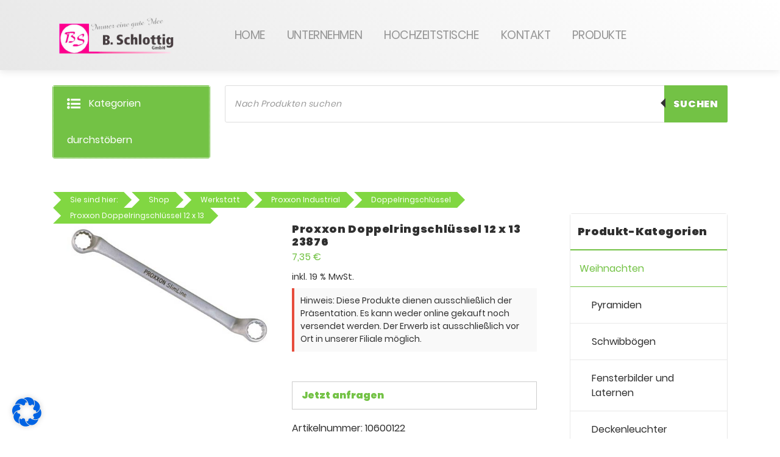

--- FILE ---
content_type: text/html; charset=UTF-8
request_url: https://bastelwunder.de/shop/werkstatt/proxxon-industrial/doppelringschluessel-2/proxxon-doppelringschluessel-12-x-13-23876
body_size: 37514
content:
<!DOCTYPE html>
<html lang="de">
	<head>
		<meta charset="UTF-8">
		<meta name="viewport" content="width=device-width, initial-scale=1">
		<link rel="profile" href="https://gmpg.org/xfn/11">
		
		<meta name='robots' content='index, follow, max-image-preview:large, max-snippet:-1, max-video-preview:-1' />
	<style>img:is([sizes="auto" i], [sizes^="auto," i]) { contain-intrinsic-size: 3000px 1500px }</style>
	
	<!-- This site is optimized with the Yoast SEO plugin v23.9 - https://yoast.com/wordpress/plugins/seo/ -->
	<title>Proxxon Doppelringschlüssel 12 x 13 23876 - Bastelwunderwelt | B.Schlottig GmbH</title>
	<link rel="canonical" href="https://bastelwunder.de/shop/werkstatt/proxxon-industrial/doppelringschluessel-2/proxxon-doppelringschluessel-12-x-13-23876" />
	<meta property="og:locale" content="de_DE" />
	<meta property="og:type" content="article" />
	<meta property="og:title" content="Proxxon Doppelringschlüssel 12 x 13 23876 - Bastelwunderwelt | B.Schlottig GmbH" />
	<meta property="og:description" content="SlimLine-Doppelringschlüssel Nach DIN 3110 und ISO 3318. Sorgfältig gehärtet und vergütet. Mit deutlich lesbaren Schlüsselweiten. Aufwendige Oberflächenbehandlung (2x vernickelt, 1x verchromt) mit hautfreundlichem Finish. Jetzt neu: mit dauerhafter Laserbeschriftung und großen, deutlich lesbaren Schlüsselweiten in mm. Polierte Köpfe, schlank und dünnwandig. Dennoch liegen die Drehmomentwerte weit höher, als von DIN/ISO gefordert. Messtoleranzen sind enger als [&hellip;]" />
	<meta property="og:url" content="https://bastelwunder.de/shop/werkstatt/proxxon-industrial/doppelringschluessel-2/proxxon-doppelringschluessel-12-x-13-23876" />
	<meta property="og:site_name" content="Bastelwunderwelt | B.Schlottig GmbH" />
	<meta property="article:modified_time" content="2024-01-27T11:00:35+00:00" />
	<meta property="og:image" content="https://bastelwunder.de/wp-content/uploads/2023/01/proddesc2776.jpg" />
	<meta property="og:image:width" content="478" />
	<meta property="og:image:height" content="284" />
	<meta property="og:image:type" content="image/jpeg" />
	<meta name="twitter:card" content="summary_large_image" />
	<script type="application/ld+json" class="yoast-schema-graph">{"@context":"https://schema.org","@graph":[{"@type":"WebPage","@id":"https://bastelwunder.de/shop/werkstatt/proxxon-industrial/doppelringschluessel-2/proxxon-doppelringschluessel-12-x-13-23876","url":"https://bastelwunder.de/shop/werkstatt/proxxon-industrial/doppelringschluessel-2/proxxon-doppelringschluessel-12-x-13-23876","name":"Proxxon Doppelringschlüssel 12 x 13 23876 - Bastelwunderwelt | B.Schlottig GmbH","isPartOf":{"@id":"https://bastelwunder.de/#website"},"primaryImageOfPage":{"@id":"https://bastelwunder.de/shop/werkstatt/proxxon-industrial/doppelringschluessel-2/proxxon-doppelringschluessel-12-x-13-23876#primaryimage"},"image":{"@id":"https://bastelwunder.de/shop/werkstatt/proxxon-industrial/doppelringschluessel-2/proxxon-doppelringschluessel-12-x-13-23876#primaryimage"},"thumbnailUrl":"https://bastelwunder.de/wp-content/uploads/2023/01/proddesc2776.jpg","datePublished":"2023-01-23T20:23:42+00:00","dateModified":"2024-01-27T11:00:35+00:00","breadcrumb":{"@id":"https://bastelwunder.de/shop/werkstatt/proxxon-industrial/doppelringschluessel-2/proxxon-doppelringschluessel-12-x-13-23876#breadcrumb"},"inLanguage":"de","potentialAction":[{"@type":"ReadAction","target":["https://bastelwunder.de/shop/werkstatt/proxxon-industrial/doppelringschluessel-2/proxxon-doppelringschluessel-12-x-13-23876"]}]},{"@type":"ImageObject","inLanguage":"de","@id":"https://bastelwunder.de/shop/werkstatt/proxxon-industrial/doppelringschluessel-2/proxxon-doppelringschluessel-12-x-13-23876#primaryimage","url":"https://bastelwunder.de/wp-content/uploads/2023/01/proddesc2776.jpg","contentUrl":"https://bastelwunder.de/wp-content/uploads/2023/01/proddesc2776.jpg","width":478,"height":284},{"@type":"BreadcrumbList","@id":"https://bastelwunder.de/shop/werkstatt/proxxon-industrial/doppelringschluessel-2/proxxon-doppelringschluessel-12-x-13-23876#breadcrumb","itemListElement":[{"@type":"ListItem","position":1,"name":"Startseite","item":"https://bastelwunder.de/"},{"@type":"ListItem","position":2,"name":"Shop","item":"https://bastelwunder.de/shop"},{"@type":"ListItem","position":3,"name":"Proxxon Doppelringschlüssel 12 x 13 23876"}]},{"@type":"WebSite","@id":"https://bastelwunder.de/#website","url":"https://bastelwunder.de/","name":"Bastelwunderwelt | B.Schlottig GmbH","description":"","publisher":{"@id":"https://bastelwunder.de/#organization"},"potentialAction":[{"@type":"SearchAction","target":{"@type":"EntryPoint","urlTemplate":"https://bastelwunder.de/?s={search_term_string}"},"query-input":{"@type":"PropertyValueSpecification","valueRequired":true,"valueName":"search_term_string"}}],"inLanguage":"de"},{"@type":"Organization","@id":"https://bastelwunder.de/#organization","name":"Bastelwunderwelt | B.Schlottig GmbH","url":"https://bastelwunder.de/","logo":{"@type":"ImageObject","inLanguage":"de","@id":"https://bastelwunder.de/#/schema/logo/image/","url":"https://bastelwunder.de/wp-content/uploads/2022/11/schlottig_logo.png","contentUrl":"https://bastelwunder.de/wp-content/uploads/2022/11/schlottig_logo.png","width":1063,"height":400,"caption":"Bastelwunderwelt | B.Schlottig GmbH"},"image":{"@id":"https://bastelwunder.de/#/schema/logo/image/"}}]}</script>
	<!-- / Yoast SEO plugin. -->


<link rel="alternate" type="application/rss+xml" title="Bastelwunderwelt | B.Schlottig GmbH &raquo; Feed" href="https://bastelwunder.de/feed" />
<link rel="alternate" type="application/rss+xml" title="Bastelwunderwelt | B.Schlottig GmbH &raquo; Kommentar-Feed" href="https://bastelwunder.de/comments/feed" />
<script type="text/javascript">
/* <![CDATA[ */
window._wpemojiSettings = {"baseUrl":"https:\/\/s.w.org\/images\/core\/emoji\/16.0.1\/72x72\/","ext":".png","svgUrl":"https:\/\/s.w.org\/images\/core\/emoji\/16.0.1\/svg\/","svgExt":".svg","source":{"concatemoji":"https:\/\/bastelwunder.de\/wp-includes\/js\/wp-emoji-release.min.js?ver=6.8.3"}};
/*! This file is auto-generated */
!function(s,n){var o,i,e;function c(e){try{var t={supportTests:e,timestamp:(new Date).valueOf()};sessionStorage.setItem(o,JSON.stringify(t))}catch(e){}}function p(e,t,n){e.clearRect(0,0,e.canvas.width,e.canvas.height),e.fillText(t,0,0);var t=new Uint32Array(e.getImageData(0,0,e.canvas.width,e.canvas.height).data),a=(e.clearRect(0,0,e.canvas.width,e.canvas.height),e.fillText(n,0,0),new Uint32Array(e.getImageData(0,0,e.canvas.width,e.canvas.height).data));return t.every(function(e,t){return e===a[t]})}function u(e,t){e.clearRect(0,0,e.canvas.width,e.canvas.height),e.fillText(t,0,0);for(var n=e.getImageData(16,16,1,1),a=0;a<n.data.length;a++)if(0!==n.data[a])return!1;return!0}function f(e,t,n,a){switch(t){case"flag":return n(e,"\ud83c\udff3\ufe0f\u200d\u26a7\ufe0f","\ud83c\udff3\ufe0f\u200b\u26a7\ufe0f")?!1:!n(e,"\ud83c\udde8\ud83c\uddf6","\ud83c\udde8\u200b\ud83c\uddf6")&&!n(e,"\ud83c\udff4\udb40\udc67\udb40\udc62\udb40\udc65\udb40\udc6e\udb40\udc67\udb40\udc7f","\ud83c\udff4\u200b\udb40\udc67\u200b\udb40\udc62\u200b\udb40\udc65\u200b\udb40\udc6e\u200b\udb40\udc67\u200b\udb40\udc7f");case"emoji":return!a(e,"\ud83e\udedf")}return!1}function g(e,t,n,a){var r="undefined"!=typeof WorkerGlobalScope&&self instanceof WorkerGlobalScope?new OffscreenCanvas(300,150):s.createElement("canvas"),o=r.getContext("2d",{willReadFrequently:!0}),i=(o.textBaseline="top",o.font="600 32px Arial",{});return e.forEach(function(e){i[e]=t(o,e,n,a)}),i}function t(e){var t=s.createElement("script");t.src=e,t.defer=!0,s.head.appendChild(t)}"undefined"!=typeof Promise&&(o="wpEmojiSettingsSupports",i=["flag","emoji"],n.supports={everything:!0,everythingExceptFlag:!0},e=new Promise(function(e){s.addEventListener("DOMContentLoaded",e,{once:!0})}),new Promise(function(t){var n=function(){try{var e=JSON.parse(sessionStorage.getItem(o));if("object"==typeof e&&"number"==typeof e.timestamp&&(new Date).valueOf()<e.timestamp+604800&&"object"==typeof e.supportTests)return e.supportTests}catch(e){}return null}();if(!n){if("undefined"!=typeof Worker&&"undefined"!=typeof OffscreenCanvas&&"undefined"!=typeof URL&&URL.createObjectURL&&"undefined"!=typeof Blob)try{var e="postMessage("+g.toString()+"("+[JSON.stringify(i),f.toString(),p.toString(),u.toString()].join(",")+"));",a=new Blob([e],{type:"text/javascript"}),r=new Worker(URL.createObjectURL(a),{name:"wpTestEmojiSupports"});return void(r.onmessage=function(e){c(n=e.data),r.terminate(),t(n)})}catch(e){}c(n=g(i,f,p,u))}t(n)}).then(function(e){for(var t in e)n.supports[t]=e[t],n.supports.everything=n.supports.everything&&n.supports[t],"flag"!==t&&(n.supports.everythingExceptFlag=n.supports.everythingExceptFlag&&n.supports[t]);n.supports.everythingExceptFlag=n.supports.everythingExceptFlag&&!n.supports.flag,n.DOMReady=!1,n.readyCallback=function(){n.DOMReady=!0}}).then(function(){return e}).then(function(){var e;n.supports.everything||(n.readyCallback(),(e=n.source||{}).concatemoji?t(e.concatemoji):e.wpemoji&&e.twemoji&&(t(e.twemoji),t(e.wpemoji)))}))}((window,document),window._wpemojiSettings);
/* ]]> */
</script>
<style id='wp-emoji-styles-inline-css' type='text/css'>

	img.wp-smiley, img.emoji {
		display: inline !important;
		border: none !important;
		box-shadow: none !important;
		height: 1em !important;
		width: 1em !important;
		margin: 0 0.07em !important;
		vertical-align: -0.1em !important;
		background: none !important;
		padding: 0 !important;
	}
</style>
<link rel='stylesheet' id='wp-block-library-css' href='https://bastelwunder.de/wp-includes/css/dist/block-library/style.min.css?ver=6.8.3' type='text/css' media='all' />
<style id='classic-theme-styles-inline-css' type='text/css'>
/*! This file is auto-generated */
.wp-block-button__link{color:#fff;background-color:#32373c;border-radius:9999px;box-shadow:none;text-decoration:none;padding:calc(.667em + 2px) calc(1.333em + 2px);font-size:1.125em}.wp-block-file__button{background:#32373c;color:#fff;text-decoration:none}
</style>
<style id='global-styles-inline-css' type='text/css'>
:root{--wp--preset--aspect-ratio--square: 1;--wp--preset--aspect-ratio--4-3: 4/3;--wp--preset--aspect-ratio--3-4: 3/4;--wp--preset--aspect-ratio--3-2: 3/2;--wp--preset--aspect-ratio--2-3: 2/3;--wp--preset--aspect-ratio--16-9: 16/9;--wp--preset--aspect-ratio--9-16: 9/16;--wp--preset--color--black: #000000;--wp--preset--color--cyan-bluish-gray: #abb8c3;--wp--preset--color--white: #ffffff;--wp--preset--color--pale-pink: #f78da7;--wp--preset--color--vivid-red: #cf2e2e;--wp--preset--color--luminous-vivid-orange: #ff6900;--wp--preset--color--luminous-vivid-amber: #fcb900;--wp--preset--color--light-green-cyan: #7bdcb5;--wp--preset--color--vivid-green-cyan: #00d084;--wp--preset--color--pale-cyan-blue: #8ed1fc;--wp--preset--color--vivid-cyan-blue: #0693e3;--wp--preset--color--vivid-purple: #9b51e0;--wp--preset--gradient--vivid-cyan-blue-to-vivid-purple: linear-gradient(135deg,rgba(6,147,227,1) 0%,rgb(155,81,224) 100%);--wp--preset--gradient--light-green-cyan-to-vivid-green-cyan: linear-gradient(135deg,rgb(122,220,180) 0%,rgb(0,208,130) 100%);--wp--preset--gradient--luminous-vivid-amber-to-luminous-vivid-orange: linear-gradient(135deg,rgba(252,185,0,1) 0%,rgba(255,105,0,1) 100%);--wp--preset--gradient--luminous-vivid-orange-to-vivid-red: linear-gradient(135deg,rgba(255,105,0,1) 0%,rgb(207,46,46) 100%);--wp--preset--gradient--very-light-gray-to-cyan-bluish-gray: linear-gradient(135deg,rgb(238,238,238) 0%,rgb(169,184,195) 100%);--wp--preset--gradient--cool-to-warm-spectrum: linear-gradient(135deg,rgb(74,234,220) 0%,rgb(151,120,209) 20%,rgb(207,42,186) 40%,rgb(238,44,130) 60%,rgb(251,105,98) 80%,rgb(254,248,76) 100%);--wp--preset--gradient--blush-light-purple: linear-gradient(135deg,rgb(255,206,236) 0%,rgb(152,150,240) 100%);--wp--preset--gradient--blush-bordeaux: linear-gradient(135deg,rgb(254,205,165) 0%,rgb(254,45,45) 50%,rgb(107,0,62) 100%);--wp--preset--gradient--luminous-dusk: linear-gradient(135deg,rgb(255,203,112) 0%,rgb(199,81,192) 50%,rgb(65,88,208) 100%);--wp--preset--gradient--pale-ocean: linear-gradient(135deg,rgb(255,245,203) 0%,rgb(182,227,212) 50%,rgb(51,167,181) 100%);--wp--preset--gradient--electric-grass: linear-gradient(135deg,rgb(202,248,128) 0%,rgb(113,206,126) 100%);--wp--preset--gradient--midnight: linear-gradient(135deg,rgb(2,3,129) 0%,rgb(40,116,252) 100%);--wp--preset--font-size--small: 13px;--wp--preset--font-size--medium: 20px;--wp--preset--font-size--large: 36px;--wp--preset--font-size--x-large: 42px;--wp--preset--font-family--inter: "Inter", sans-serif;--wp--preset--font-family--cardo: Cardo;--wp--preset--spacing--20: 0.44rem;--wp--preset--spacing--30: 0.67rem;--wp--preset--spacing--40: 1rem;--wp--preset--spacing--50: 1.5rem;--wp--preset--spacing--60: 2.25rem;--wp--preset--spacing--70: 3.38rem;--wp--preset--spacing--80: 5.06rem;--wp--preset--shadow--natural: 6px 6px 9px rgba(0, 0, 0, 0.2);--wp--preset--shadow--deep: 12px 12px 50px rgba(0, 0, 0, 0.4);--wp--preset--shadow--sharp: 6px 6px 0px rgba(0, 0, 0, 0.2);--wp--preset--shadow--outlined: 6px 6px 0px -3px rgba(255, 255, 255, 1), 6px 6px rgba(0, 0, 0, 1);--wp--preset--shadow--crisp: 6px 6px 0px rgba(0, 0, 0, 1);}:where(.is-layout-flex){gap: 0.5em;}:where(.is-layout-grid){gap: 0.5em;}body .is-layout-flex{display: flex;}.is-layout-flex{flex-wrap: wrap;align-items: center;}.is-layout-flex > :is(*, div){margin: 0;}body .is-layout-grid{display: grid;}.is-layout-grid > :is(*, div){margin: 0;}:where(.wp-block-columns.is-layout-flex){gap: 2em;}:where(.wp-block-columns.is-layout-grid){gap: 2em;}:where(.wp-block-post-template.is-layout-flex){gap: 1.25em;}:where(.wp-block-post-template.is-layout-grid){gap: 1.25em;}.has-black-color{color: var(--wp--preset--color--black) !important;}.has-cyan-bluish-gray-color{color: var(--wp--preset--color--cyan-bluish-gray) !important;}.has-white-color{color: var(--wp--preset--color--white) !important;}.has-pale-pink-color{color: var(--wp--preset--color--pale-pink) !important;}.has-vivid-red-color{color: var(--wp--preset--color--vivid-red) !important;}.has-luminous-vivid-orange-color{color: var(--wp--preset--color--luminous-vivid-orange) !important;}.has-luminous-vivid-amber-color{color: var(--wp--preset--color--luminous-vivid-amber) !important;}.has-light-green-cyan-color{color: var(--wp--preset--color--light-green-cyan) !important;}.has-vivid-green-cyan-color{color: var(--wp--preset--color--vivid-green-cyan) !important;}.has-pale-cyan-blue-color{color: var(--wp--preset--color--pale-cyan-blue) !important;}.has-vivid-cyan-blue-color{color: var(--wp--preset--color--vivid-cyan-blue) !important;}.has-vivid-purple-color{color: var(--wp--preset--color--vivid-purple) !important;}.has-black-background-color{background-color: var(--wp--preset--color--black) !important;}.has-cyan-bluish-gray-background-color{background-color: var(--wp--preset--color--cyan-bluish-gray) !important;}.has-white-background-color{background-color: var(--wp--preset--color--white) !important;}.has-pale-pink-background-color{background-color: var(--wp--preset--color--pale-pink) !important;}.has-vivid-red-background-color{background-color: var(--wp--preset--color--vivid-red) !important;}.has-luminous-vivid-orange-background-color{background-color: var(--wp--preset--color--luminous-vivid-orange) !important;}.has-luminous-vivid-amber-background-color{background-color: var(--wp--preset--color--luminous-vivid-amber) !important;}.has-light-green-cyan-background-color{background-color: var(--wp--preset--color--light-green-cyan) !important;}.has-vivid-green-cyan-background-color{background-color: var(--wp--preset--color--vivid-green-cyan) !important;}.has-pale-cyan-blue-background-color{background-color: var(--wp--preset--color--pale-cyan-blue) !important;}.has-vivid-cyan-blue-background-color{background-color: var(--wp--preset--color--vivid-cyan-blue) !important;}.has-vivid-purple-background-color{background-color: var(--wp--preset--color--vivid-purple) !important;}.has-black-border-color{border-color: var(--wp--preset--color--black) !important;}.has-cyan-bluish-gray-border-color{border-color: var(--wp--preset--color--cyan-bluish-gray) !important;}.has-white-border-color{border-color: var(--wp--preset--color--white) !important;}.has-pale-pink-border-color{border-color: var(--wp--preset--color--pale-pink) !important;}.has-vivid-red-border-color{border-color: var(--wp--preset--color--vivid-red) !important;}.has-luminous-vivid-orange-border-color{border-color: var(--wp--preset--color--luminous-vivid-orange) !important;}.has-luminous-vivid-amber-border-color{border-color: var(--wp--preset--color--luminous-vivid-amber) !important;}.has-light-green-cyan-border-color{border-color: var(--wp--preset--color--light-green-cyan) !important;}.has-vivid-green-cyan-border-color{border-color: var(--wp--preset--color--vivid-green-cyan) !important;}.has-pale-cyan-blue-border-color{border-color: var(--wp--preset--color--pale-cyan-blue) !important;}.has-vivid-cyan-blue-border-color{border-color: var(--wp--preset--color--vivid-cyan-blue) !important;}.has-vivid-purple-border-color{border-color: var(--wp--preset--color--vivid-purple) !important;}.has-vivid-cyan-blue-to-vivid-purple-gradient-background{background: var(--wp--preset--gradient--vivid-cyan-blue-to-vivid-purple) !important;}.has-light-green-cyan-to-vivid-green-cyan-gradient-background{background: var(--wp--preset--gradient--light-green-cyan-to-vivid-green-cyan) !important;}.has-luminous-vivid-amber-to-luminous-vivid-orange-gradient-background{background: var(--wp--preset--gradient--luminous-vivid-amber-to-luminous-vivid-orange) !important;}.has-luminous-vivid-orange-to-vivid-red-gradient-background{background: var(--wp--preset--gradient--luminous-vivid-orange-to-vivid-red) !important;}.has-very-light-gray-to-cyan-bluish-gray-gradient-background{background: var(--wp--preset--gradient--very-light-gray-to-cyan-bluish-gray) !important;}.has-cool-to-warm-spectrum-gradient-background{background: var(--wp--preset--gradient--cool-to-warm-spectrum) !important;}.has-blush-light-purple-gradient-background{background: var(--wp--preset--gradient--blush-light-purple) !important;}.has-blush-bordeaux-gradient-background{background: var(--wp--preset--gradient--blush-bordeaux) !important;}.has-luminous-dusk-gradient-background{background: var(--wp--preset--gradient--luminous-dusk) !important;}.has-pale-ocean-gradient-background{background: var(--wp--preset--gradient--pale-ocean) !important;}.has-electric-grass-gradient-background{background: var(--wp--preset--gradient--electric-grass) !important;}.has-midnight-gradient-background{background: var(--wp--preset--gradient--midnight) !important;}.has-small-font-size{font-size: var(--wp--preset--font-size--small) !important;}.has-medium-font-size{font-size: var(--wp--preset--font-size--medium) !important;}.has-large-font-size{font-size: var(--wp--preset--font-size--large) !important;}.has-x-large-font-size{font-size: var(--wp--preset--font-size--x-large) !important;}
:where(.wp-block-post-template.is-layout-flex){gap: 1.25em;}:where(.wp-block-post-template.is-layout-grid){gap: 1.25em;}
:where(.wp-block-columns.is-layout-flex){gap: 2em;}:where(.wp-block-columns.is-layout-grid){gap: 2em;}
:root :where(.wp-block-pullquote){font-size: 1.5em;line-height: 1.6;}
</style>
<link rel='stylesheet' id='woocommerce-layout-css' href='https://bastelwunder.de/wp-content/plugins/woocommerce/assets/css/woocommerce-layout.css?ver=9.4.2' type='text/css' media='all' />
<link rel='stylesheet' id='woocommerce-smallscreen-css' href='https://bastelwunder.de/wp-content/plugins/woocommerce/assets/css/woocommerce-smallscreen.css?ver=9.4.2' type='text/css' media='only screen and (max-width: 768px)' />
<link rel='stylesheet' id='woocommerce-general-css' href='https://bastelwunder.de/wp-content/plugins/woocommerce/assets/css/woocommerce.css?ver=9.4.2' type='text/css' media='all' />
<style id='woocommerce-inline-inline-css' type='text/css'>
.woocommerce form .form-row .required { visibility: visible; }
</style>
<link rel='stylesheet' id='gateway-css' href='https://bastelwunder.de/wp-content/plugins/woocommerce-paypal-payments/modules/ppcp-button/assets/css/gateway.css?ver=2.9.4' type='text/css' media='all' />
<link rel='stylesheet' id='ywctm-frontend-css' href='https://bastelwunder.de/wp-content/plugins/yith-woocommerce-catalog-mode-premium/assets/css/frontend.min.css?ver=2.40.0' type='text/css' media='all' />
<style id='ywctm-frontend-inline-css' type='text/css'>
form.cart button.single_add_to_cart_button, .ppc-button-wrapper, .wc-ppcp-paylater-msg__container, form.cart .quantity, .widget.woocommerce.widget_shopping_cart{display: none !important}
</style>
<link rel='stylesheet' id='ywctm-inquiry-form-css' href='https://bastelwunder.de/wp-content/plugins/yith-woocommerce-catalog-mode-premium/assets/css/inquiry-form.min.css?ver=2.40.0' type='text/css' media='all' />
<style id='ywctm-inquiry-form-inline-css' type='text/css'>
.ywctm-inquiry-form-wrapper.has-toggle .ywctm-toggle-button{ color:rgb(115,194,69); background-color:#FFFFFF;}.ywctm-inquiry-form-wrapper.has-toggle .ywctm-toggle-button:hover{ color:#FFFFFF; background-color:rgb(115,194,69);}
</style>
<link rel='stylesheet' id='ywctm-button-label-css' href='https://bastelwunder.de/wp-content/plugins/yith-woocommerce-catalog-mode-premium/assets/css/button-label.min.css?ver=2.40.0' type='text/css' media='all' />
<style id='ywctm-button-label-inline-css' type='text/css'>
.ywctm-button-18136 .ywctm-custom-button {color:#247390;background-color:#ffffff;border-style:solid;border-color:#247390;border-radius:50px 50px 50px 50px;border-width:2px 2px 2px 2px;margin:5px 10px 5px 10px;padding:5px 10px 5px 10px;max-width:150px;}.ywctm-button-18136 .ywctm-custom-button:hover {color:#247390;background-color:#ffffff;border-color:#247390;}.ywctm-button-18130 .ywctm-custom-button {color:#4b4b4b;background-color:#f9f5f2;border-style:solid;border-color:#247390;border-radius:0 0 0 0;border-width:1px 1px 1px 1px;margin:0px 0px 0px 0px;padding:5px 10px 5px 10px;max-width:max-content;}.ywctm-button-18130 .ywctm-custom-button:hover {color:#4b4b4b;background-color:#f9f5f2;border-color:#247390;}.ywctm-button-18129 .ywctm-custom-button {color:#247390;background-color:#ffffff;border-style:solid;border-color:#247390;border-radius:0 0 0 0;border-width:1px 1px 1px 1px;margin:0px 0px 0px 0px;padding:5px 10px 5px 10px;max-width:150px;}.ywctm-button-18129 .ywctm-custom-button:hover {color:#ffffff;background-color:#247390;border-color:#247390;}.ywctm-button-18128 .ywctm-custom-button {color:#ffffff;background-color:#36809a;border-style:solid;border-color:#247390;border-radius:0 0 0 0;border-width:1px 1px 1px 1px;margin:0px 0px 0px 0px;padding:5px 10px 5px 10px;max-width:200px;}.ywctm-button-18128 .ywctm-custom-button:hover {color:#ffffff;background-color:#36809a;border-color:#247390;}.ywctm-button-18127 .ywctm-custom-button {color:#ffffff;background-color:#e09004;border-style:solid;border-color:#247390;border-radius:0 0 0 0;border-width:1px 1px 1px 1px;margin:0px 0px 0px 0px;padding:5px 10px 5px 10px;max-width:200px;}.ywctm-button-18127 .ywctm-custom-button:hover {color:#ffffff;background-color:#b97600;border-color:#247390;}
</style>
<link rel='stylesheet' id='dgwt-wcas-style-css' href='https://bastelwunder.de/wp-content/plugins/ajax-search-for-woocommerce/assets/css/style.min.css?ver=1.29.0' type='text/css' media='all' />
<link rel='stylesheet' id='bootstrap-min-css' href='https://bastelwunder.de/wp-content/themes/storely/assets/css/bootstrap.min.css?ver=6.8.3' type='text/css' media='all' />
<link rel='stylesheet' id='tiny-slider-css' href='https://bastelwunder.de/wp-content/themes/storely/assets/css/tiny-slider.css?ver=6.8.3' type='text/css' media='all' />
<link rel='stylesheet' id='owl-carousel-min-css' href='https://bastelwunder.de/wp-content/themes/storely/assets/css/owl.carousel.min.css?ver=6.8.3' type='text/css' media='all' />
<link rel='stylesheet' id='font-awesome-css' href='https://bastelwunder.de/wp-content/plugins/elementor/assets/lib/font-awesome/css/font-awesome.min.css?ver=4.7.0' type='text/css' media='all' />
<style id='font-awesome-inline-css' type='text/css'>
[data-font="FontAwesome"]:before {font-family: 'FontAwesome' !important;content: attr(data-icon) !important;speak: none !important;font-weight: normal !important;font-variant: normal !important;text-transform: none !important;line-height: 1 !important;font-style: normal !important;-webkit-font-smoothing: antialiased !important;-moz-osx-font-smoothing: grayscale !important;}
</style>
<link rel='stylesheet' id='animate-css' href='https://bastelwunder.de/wp-content/themes/storely/assets/css/animate.min.css?ver=6.8.3' type='text/css' media='all' />
<link rel='stylesheet' id='storely-editor-style-css' href='https://bastelwunder.de/wp-content/themes/storely/assets/css/editor-style.css?ver=6.8.3' type='text/css' media='all' />
<link rel='stylesheet' id='storely-meanmenu-css' href='https://bastelwunder.de/wp-content/themes/storely/assets/css/meanmenu.css?ver=6.8.3' type='text/css' media='all' />
<link rel='stylesheet' id='storely-widgets-css' href='https://bastelwunder.de/wp-content/themes/storely/assets/css/widgets.css?ver=6.8.3' type='text/css' media='all' />
<link rel='stylesheet' id='storely-main-css' href='https://bastelwunder.de/wp-content/themes/storely/assets/css/main.css?ver=6.8.3' type='text/css' media='all' />
<link rel='stylesheet' id='storely-woo-style-css' href='https://bastelwunder.de/wp-content/themes/storely/assets/css/woo-style.css?ver=6.8.3' type='text/css' media='all' />
<link rel='stylesheet' id='storely-media-query-css' href='https://bastelwunder.de/wp-content/themes/storely/assets/css/responsive.css?ver=6.8.3' type='text/css' media='all' />
<link rel='stylesheet' id='storely-style-css' href='https://bastelwunder.de/wp-content/themes/storely/style.css?ver=6.8.3' type='text/css' media='all' />
<style id='storely-style-inline-css' type='text/css'>
.breadcrumb-content{ 
					min-height:20px;
				}
.breadcrumb-area {
				 background: var(--bs-primary-light);
			}
.footer-section{ 
					background:url(https://dev.garten-fuchs.com/wp-content/uploads/2022/10/marienberg-2.jpg) no-repeat scroll center center / cover rgb(0 0 0 / 0.75);background-blend-mode:multiply;
				}

</style>
<link rel='stylesheet' id='storely-fonts-css' href='//bastelwunder.de/wp-content/uploads/sgf-css/font-0d6e7893e52cde2b61fe9e5b6dc680b2.css' type='text/css' media='all' />
<link rel='stylesheet' id='borlabs-cookie-css' href='https://bastelwunder.de/wp-content/cache/borlabs-cookie/borlabs-cookie_1_de.css?ver=2.3-5' type='text/css' media='all' />
<link rel='stylesheet' id='woocommerce-gzd-layout-css' href='https://bastelwunder.de/wp-content/plugins/woocommerce-germanized/build/static/layout-styles.css?ver=3.18.5' type='text/css' media='all' />
<style id='woocommerce-gzd-layout-inline-css' type='text/css'>
.woocommerce-checkout .shop_table { background-color: #eeeeee; } .product p.deposit-packaging-type { font-size: 1.25em !important; } p.woocommerce-shipping-destination { display: none; }
                .wc-gzd-nutri-score-value-a {
                    background: url(https://bastelwunder.de/wp-content/plugins/woocommerce-germanized/assets/images/nutri-score-a.svg) no-repeat;
                }
                .wc-gzd-nutri-score-value-b {
                    background: url(https://bastelwunder.de/wp-content/plugins/woocommerce-germanized/assets/images/nutri-score-b.svg) no-repeat;
                }
                .wc-gzd-nutri-score-value-c {
                    background: url(https://bastelwunder.de/wp-content/plugins/woocommerce-germanized/assets/images/nutri-score-c.svg) no-repeat;
                }
                .wc-gzd-nutri-score-value-d {
                    background: url(https://bastelwunder.de/wp-content/plugins/woocommerce-germanized/assets/images/nutri-score-d.svg) no-repeat;
                }
                .wc-gzd-nutri-score-value-e {
                    background: url(https://bastelwunder.de/wp-content/plugins/woocommerce-germanized/assets/images/nutri-score-e.svg) no-repeat;
                }
            
</style>
<link rel='stylesheet' id='codes-4352-scss-output-css' href='//bastelwunder.de/wp-content/custom_codes/4352-scss-output.css?ver=124' type='text/css' media='all' />
<script type="text/javascript" src="https://bastelwunder.de/wp-includes/js/jquery/jquery.min.js?ver=3.7.1" id="jquery-core-js"></script>
<script type="text/javascript" src="https://bastelwunder.de/wp-includes/js/jquery/jquery-migrate.min.js?ver=3.4.1" id="jquery-migrate-js"></script>
<script type="text/javascript" src="https://bastelwunder.de/wp-content/plugins/woocommerce/assets/js/jquery-blockui/jquery.blockUI.min.js?ver=2.7.0-wc.9.4.2" id="jquery-blockui-js" defer="defer" data-wp-strategy="defer"></script>
<script type="text/javascript" id="wc-add-to-cart-js-extra">
/* <![CDATA[ */
var wc_add_to_cart_params = {"ajax_url":"\/wp-admin\/admin-ajax.php","wc_ajax_url":"\/?wc-ajax=%%endpoint%%","i18n_view_cart":"Warenkorb anzeigen","cart_url":"https:\/\/bastelwunder.de\/warenkorb","is_cart":"","cart_redirect_after_add":"no"};
/* ]]> */
</script>
<script type="text/javascript" src="https://bastelwunder.de/wp-content/plugins/woocommerce/assets/js/frontend/add-to-cart.min.js?ver=9.4.2" id="wc-add-to-cart-js" defer="defer" data-wp-strategy="defer"></script>
<script type="text/javascript" id="wc-single-product-js-extra">
/* <![CDATA[ */
var wc_single_product_params = {"i18n_required_rating_text":"Bitte w\u00e4hle eine Bewertung","review_rating_required":"yes","flexslider":{"rtl":false,"animation":"slide","smoothHeight":true,"directionNav":false,"controlNav":"thumbnails","slideshow":false,"animationSpeed":500,"animationLoop":false,"allowOneSlide":false},"zoom_enabled":"","zoom_options":[],"photoswipe_enabled":"","photoswipe_options":{"shareEl":false,"closeOnScroll":false,"history":false,"hideAnimationDuration":0,"showAnimationDuration":0},"flexslider_enabled":""};
/* ]]> */
</script>
<script type="text/javascript" src="https://bastelwunder.de/wp-content/plugins/woocommerce/assets/js/frontend/single-product.min.js?ver=9.4.2" id="wc-single-product-js" defer="defer" data-wp-strategy="defer"></script>
<script type="text/javascript" src="https://bastelwunder.de/wp-content/plugins/woocommerce/assets/js/js-cookie/js.cookie.min.js?ver=2.1.4-wc.9.4.2" id="js-cookie-js" defer="defer" data-wp-strategy="defer"></script>
<script type="text/javascript" id="woocommerce-js-extra">
/* <![CDATA[ */
var woocommerce_params = {"ajax_url":"\/wp-admin\/admin-ajax.php","wc_ajax_url":"\/?wc-ajax=%%endpoint%%"};
/* ]]> */
</script>
<script type="text/javascript" src="https://bastelwunder.de/wp-content/plugins/woocommerce/assets/js/frontend/woocommerce.min.js?ver=9.4.2" id="woocommerce-js" defer="defer" data-wp-strategy="defer"></script>
<script type="text/javascript" id="ywctm-inquiry-form-js-extra">
/* <![CDATA[ */
var ywctm = {"form_type":"wpforms","product_id":"11593"};
/* ]]> */
</script>
<script type="text/javascript" src="https://bastelwunder.de/wp-content/plugins/yith-woocommerce-catalog-mode-premium/assets/js/inquiry-form.min.js?ver=2.40.0" id="ywctm-inquiry-form-js"></script>
<script type="text/javascript" src="https://bastelwunder.de/wp-content/plugins/yith-woocommerce-catalog-mode-premium/assets/js/button-label-frontend.min.js?ver=2.40.0" id="ywctm-button-label-js"></script>
<script type="text/javascript" src="https://bastelwunder.de/wp-content/themes/storely/assets/js/tiny-slider.min.js?ver=1" id="tiny-slider-js"></script>
<script type="text/javascript" src="https://bastelwunder.de/wp-content/themes/storely/assets/js/owl.carousel.min.js?ver=1" id="owl-carousel-js"></script>
<script type="text/javascript" src="https://bastelwunder.de/wp-content/themes/storely/assets/js/isotope.pkgd.min.js?ver=1" id="isotope-pkgd-js"></script>
<script type="text/javascript" id="wc-gzd-unit-price-observer-queue-js-extra">
/* <![CDATA[ */
var wc_gzd_unit_price_observer_queue_params = {"ajax_url":"\/wp-admin\/admin-ajax.php","wc_ajax_url":"\/?wc-ajax=%%endpoint%%","refresh_unit_price_nonce":"11cbdbbeb1"};
/* ]]> */
</script>
<script type="text/javascript" src="https://bastelwunder.de/wp-content/plugins/woocommerce-germanized/build/static/unit-price-observer-queue.js?ver=3.18.5" id="wc-gzd-unit-price-observer-queue-js" defer="defer" data-wp-strategy="defer"></script>
<script type="text/javascript" src="https://bastelwunder.de/wp-content/plugins/woocommerce/assets/js/accounting/accounting.min.js?ver=0.4.2" id="accounting-js"></script>
<script type="text/javascript" id="wc-gzd-unit-price-observer-js-extra">
/* <![CDATA[ */
var wc_gzd_unit_price_observer_params = {"wrapper":".product","price_selector":{"p.price":{"is_total_price":false,"is_primary_selector":true,"quantity_selector":""}},"replace_price":"1","product_id":"11593","price_decimal_sep":",","price_thousand_sep":".","qty_selector":"input.quantity, input.qty","refresh_on_load":""};
/* ]]> */
</script>
<script type="text/javascript" src="https://bastelwunder.de/wp-content/plugins/woocommerce-germanized/build/static/unit-price-observer.js?ver=3.18.5" id="wc-gzd-unit-price-observer-js" defer="defer" data-wp-strategy="defer"></script>
<link rel="https://api.w.org/" href="https://bastelwunder.de/wp-json/" /><link rel="alternate" title="JSON" type="application/json" href="https://bastelwunder.de/wp-json/wp/v2/product/11593" /><link rel="EditURI" type="application/rsd+xml" title="RSD" href="https://bastelwunder.de/xmlrpc.php?rsd" />
<meta name="generator" content="WordPress 6.8.3" />
<meta name="generator" content="WooCommerce 9.4.2" />
<link rel='shortlink' href='https://bastelwunder.de/?p=11593' />
<link rel="alternate" title="oEmbed (JSON)" type="application/json+oembed" href="https://bastelwunder.de/wp-json/oembed/1.0/embed?url=https%3A%2F%2Fbastelwunder.de%2Fshop%2Fwerkstatt%2Fproxxon-industrial%2Fdoppelringschluessel-2%2Fproxxon-doppelringschluessel-12-x-13-23876" />
<link rel="alternate" title="oEmbed (XML)" type="text/xml+oembed" href="https://bastelwunder.de/wp-json/oembed/1.0/embed?url=https%3A%2F%2Fbastelwunder.de%2Fshop%2Fwerkstatt%2Fproxxon-industrial%2Fdoppelringschluessel-2%2Fproxxon-doppelringschluessel-12-x-13-23876&#038;format=xml" />
		<style>
			.dgwt-wcas-ico-magnifier,.dgwt-wcas-ico-magnifier-handler{max-width:20px}.dgwt-wcas-search-wrapp{max-width:600px}		</style>
		<!-- Google site verification - Google for WooCommerce -->
<meta name="google-site-verification" content="EcdUagCebFbZSsM1kIFW7tCQRAEl0Sj9m96BywHIibY" />
	<noscript><style>.woocommerce-product-gallery{ opacity: 1 !important; }</style></noscript>
	<meta name="generator" content="Elementor 3.25.10; features: additional_custom_breakpoints, e_optimized_control_loading; settings: css_print_method-external, google_font-enabled, font_display-auto">
			<style>
				.e-con.e-parent:nth-of-type(n+4):not(.e-lazyloaded):not(.e-no-lazyload),
				.e-con.e-parent:nth-of-type(n+4):not(.e-lazyloaded):not(.e-no-lazyload) * {
					background-image: none !important;
				}
				@media screen and (max-height: 1024px) {
					.e-con.e-parent:nth-of-type(n+3):not(.e-lazyloaded):not(.e-no-lazyload),
					.e-con.e-parent:nth-of-type(n+3):not(.e-lazyloaded):not(.e-no-lazyload) * {
						background-image: none !important;
					}
				}
				@media screen and (max-height: 640px) {
					.e-con.e-parent:nth-of-type(n+2):not(.e-lazyloaded):not(.e-no-lazyload),
					.e-con.e-parent:nth-of-type(n+2):not(.e-lazyloaded):not(.e-no-lazyload) * {
						background-image: none !important;
					}
				}
			</style>
				<style type="text/css">
			body .main-header h4.site-title,
		body .main-header p.site-description {
			color: ##303030;
		}
		</style>
	<style class='wp-fonts-local' type='text/css'>
@font-face{font-family:Inter;font-style:normal;font-weight:300 900;font-display:fallback;src:url('https://bastelwunder.de/wp-content/plugins/woocommerce/assets/fonts/Inter-VariableFont_slnt,wght.woff2') format('woff2');font-stretch:normal;}
@font-face{font-family:Cardo;font-style:normal;font-weight:400;font-display:fallback;src:url('https://bastelwunder.de/wp-content/plugins/woocommerce/assets/fonts/cardo_normal_400.woff2') format('woff2');}
</style>
<link rel="icon" href="https://bastelwunder.de/wp-content/uploads/2024/04/cropped-Bildschirmfoto-2024-04-26-um-17.21.55-32x32.png" sizes="32x32" />
<link rel="icon" href="https://bastelwunder.de/wp-content/uploads/2024/04/cropped-Bildschirmfoto-2024-04-26-um-17.21.55-192x192.png" sizes="192x192" />
<link rel="apple-touch-icon" href="https://bastelwunder.de/wp-content/uploads/2024/04/cropped-Bildschirmfoto-2024-04-26-um-17.21.55-180x180.png" />
<meta name="msapplication-TileImage" content="https://bastelwunder.de/wp-content/uploads/2024/04/cropped-Bildschirmfoto-2024-04-26-um-17.21.55-270x270.png" />
	</head>
<body class="wp-singular product-template-default single single-product postid-11593 wp-custom-logo wp-theme-storely theme-storely woocommerce woocommerce-page woocommerce-no-js elementor-default elementor-kit-4313">

	<div id="page" class="site">
		<a class="skip-link screen-reader-text" href="#content">Zum Inhalt springen</a>
	
	<header id="main-header" class="main-header">
		<div class="navigation-wrapper">
		<div class="navigation-middle">
			<div class="main-navigation-area d-none d-lg-block">
				<div class="main-navigation is-sticky-on">
					<div class="container">
						<div class="row navigation-middle-row">
							<div class="col-lg-3 col-12 my-auto">
								<div class="logo">
									<a href="https://bastelwunder.de/" class="custom-logo-link" rel="home"><img width="1063" height="400" src="https://bastelwunder.de/wp-content/uploads/2022/11/schlottig_logo.png" class="custom-logo" alt="Bastelwunderwelt | B.Schlottig GmbH" decoding="async" srcset="https://bastelwunder.de/wp-content/uploads/2022/11/schlottig_logo.png 1063w, https://bastelwunder.de/wp-content/uploads/2022/11/schlottig_logo-300x113.png 300w, https://bastelwunder.de/wp-content/uploads/2022/11/schlottig_logo-600x226.png 600w, https://bastelwunder.de/wp-content/uploads/2022/11/schlottig_logo-64x24.png 64w, https://bastelwunder.de/wp-content/uploads/2022/11/schlottig_logo-1024x385.png 1024w, https://bastelwunder.de/wp-content/uploads/2022/11/schlottig_logo-768x289.png 768w" sizes="(max-width: 1063px) 100vw, 1063px" /></a>										</div>
							</div>
							<div class="col-lg-9 col-12 my-auto">
								<nav class="navbar-area">
									<div class="main-navbar">
										<ul id="menu-menu-1" class="main-menu menu-primary"><li itemscope="itemscope" itemtype="https://www.schema.org/SiteNavigationElement" id="menu-item-4320" class="menu-item menu-item-type-post_type menu-item-object-page menu-item-home menu-item-4320 nav-item"><a title="Home" href="https://bastelwunder.de/" class="nav-link"><span class="nav-link-text" data-splitting>Home</span>
                                                        <span class="nav-link-text" data-splitting>Home</span></a></li>
<li itemscope="itemscope" itemtype="https://www.schema.org/SiteNavigationElement" id="menu-item-4331" class="menu-item menu-item-type-post_type menu-item-object-page menu-item-4331 nav-item"><a title="Unternehmen" href="https://bastelwunder.de/unternehmen" class="nav-link"><span class="nav-link-text" data-splitting>Unternehmen</span>
                                                        <span class="nav-link-text" data-splitting>Unternehmen</span></a></li>
<li itemscope="itemscope" itemtype="https://www.schema.org/SiteNavigationElement" id="menu-item-4363" class="menu-item menu-item-type-post_type menu-item-object-page menu-item-4363 nav-item"><a title="Hochzeitstische" href="https://bastelwunder.de/hochzeitstische" class="nav-link"><span class="nav-link-text" data-splitting>Hochzeitstische</span>
                                                        <span class="nav-link-text" data-splitting>Hochzeitstische</span></a></li>
<li itemscope="itemscope" itemtype="https://www.schema.org/SiteNavigationElement" id="menu-item-4327" class="menu-item menu-item-type-post_type menu-item-object-page menu-item-4327 nav-item"><a title="Kontakt" href="https://bastelwunder.de/kontakt" class="nav-link"><span class="nav-link-text" data-splitting>Kontakt</span>
                                                        <span class="nav-link-text" data-splitting>Kontakt</span></a></li>
<li itemscope="itemscope" itemtype="https://www.schema.org/SiteNavigationElement" id="menu-item-18124" class="menu-item menu-item-type-post_type menu-item-object-page current_page_parent menu-item-18124 nav-item"><a title="Produkte" href="https://bastelwunder.de/shop" class="nav-link"><span class="nav-link-text" data-splitting>Produkte</span>
                                                        <span class="nav-link-text" data-splitting>Produkte</span></a></li>
</ul>									</div>
									<div class="main-menu-right">
										<ul class="menu-right-list">
												
										</ul>
									</div>
								</nav>
							</div>
						</div>
					</div>
				</div>
			</div>
		</div>
		<div class="main-mobile-nav is-sticky-on">
			<div class="container">
				<div class="row">
					<div class="col-12">
						<div class="main-mobile-menu">
							<div class="main-menu-right main-mobile-left">
								<div class="logo">
									<a href="https://bastelwunder.de/" class="custom-logo-link" rel="home"><img width="1063" height="400" src="https://bastelwunder.de/wp-content/uploads/2022/11/schlottig_logo.png" class="custom-logo" alt="Bastelwunderwelt | B.Schlottig GmbH" decoding="async" srcset="https://bastelwunder.de/wp-content/uploads/2022/11/schlottig_logo.png 1063w, https://bastelwunder.de/wp-content/uploads/2022/11/schlottig_logo-300x113.png 300w, https://bastelwunder.de/wp-content/uploads/2022/11/schlottig_logo-600x226.png 600w, https://bastelwunder.de/wp-content/uploads/2022/11/schlottig_logo-64x24.png 64w, https://bastelwunder.de/wp-content/uploads/2022/11/schlottig_logo-1024x385.png 1024w, https://bastelwunder.de/wp-content/uploads/2022/11/schlottig_logo-768x289.png 768w" sizes="(max-width: 1063px) 100vw, 1063px" /></a>										</div>
							</div>
							<div class="menu-collapse-wrap">
								<div class="hamburger-menu">
									<button type="button" class="menu-collapsed" aria-label="Menü eingeklappt">
										<div class="top-bun"></div>
										<div class="meat"></div>
										<div class="bottom-bun"></div>
									</button>
								</div>
							</div>
							<div class="main-mobile-wrapper">
								<div id="mobile-menu-build" class="main-mobile-build">
									<button type="button" class="header-close-menu close-style" aria-label="Header Menü schließen"></button>
												<div class="switcher-tab">
				<button class="active-bg">Menü</button>
									<button class="cat-menu-bt"><i class="fa fa-list-ul"></i> Kategorien durchstöbern</button>
					
			</div>
			<div class="product-categories d-none">
				<div class="product-categories-list">
					<ul class="main-menu">
						<li class="menu-item menu-item-has-children"><a href="https://bastelwunder.de/produkt-kategorie/weihnachten" class="nav-link">Weihnachten</a><span class="mobile-collapsed d-lg-none"><button type="button" class="fa fa-chevron-right" aria-label="Mobile Collapsed"></button></span><ul class="dropdown-menu"><li class="menu-item"><a href="https://bastelwunder.de/produkt-kategorie/weihnachten/pyramiden" class="dropdown-item">Pyramiden</a></li><li class="menu-item"><a href="https://bastelwunder.de/produkt-kategorie/weihnachten/schwibboegen" class="dropdown-item">Schwibbögen</a></li><li class="menu-item"><a href="https://bastelwunder.de/produkt-kategorie/weihnachten/fensterbilder-und-laternen" class="dropdown-item">Fensterbilder und Laternen</a></li><li class="menu-item"><a href="https://bastelwunder.de/produkt-kategorie/weihnachten/deckenleuchter-2" class="dropdown-item">Deckenleuchter</a></li><li class="menu-item"><a href="https://bastelwunder.de/produkt-kategorie/weihnachten/weihnachtssterne" class="dropdown-item">Weihnachtssterne</a></li><li class="menu-item"><a href="https://bastelwunder.de/produkt-kategorie/weihnachten/kerzen-und-teelichter-2" class="dropdown-item">Kerzen und Teelichter</a></li><li class="menu-item"><a href="https://bastelwunder.de/produkt-kategorie/weihnachten/raeucherkerzen-und-figuren" class="dropdown-item">Räucherkerzen und Figuren</a></li><li class="menu-item"><a href="https://bastelwunder.de/produkt-kategorie/weihnachten/lichterketten" class="dropdown-item">Lichterketten</a></li><li class="menu-item"><a href="https://bastelwunder.de/produkt-kategorie/weihnachten/baumschmuck-2" class="dropdown-item">Baumschmuck</a></li><li class="menu-item"><a href="https://bastelwunder.de/produkt-kategorie/weihnachten/christbaumstaender" class="dropdown-item">Christbaumständer</a></li><li class="menu-item"><a href="https://bastelwunder.de/produkt-kategorie/weihnachten/stollenbretter-und-bleche" class="dropdown-item">Stollenbretter und Bleche</a></li></ul></li><li class="menu-item menu-item-has-children"><a href="https://bastelwunder.de/produkt-kategorie/basteln" class="nav-link">Basteln</a><span class="mobile-collapsed d-lg-none"><button type="button" class="fa fa-chevron-right" aria-label="Mobile Collapsed"></button></span><ul class="dropdown-menu"><li class="menu-item"><a href="https://bastelwunder.de/produkt-kategorie/basteln/elektrik-und-motoren" class="dropdown-item">Elektrik und Motoren</a></li><li class="menu-item"><a href="https://bastelwunder.de/produkt-kategorie/basteln/fluegel-und-fluegelkoepfe" class="dropdown-item">Flügel und Flügelköpfe</a></li><li class="menu-item"><a href="https://bastelwunder.de/produkt-kategorie/basteln/holztuellen-und-zubehoer" class="dropdown-item">Holztüllen und Zubehör</a></li><li class="menu-item"><a href="https://bastelwunder.de/produkt-kategorie/basteln/raeucherkerzenbleche-2" class="dropdown-item">Kerzenbleche</a></li><li class="menu-item"><a href="https://bastelwunder.de/produkt-kategorie/basteln/laubsaegevorlagen" class="dropdown-item">Laubsägevorlagen</a></li><li class="menu-item"><a href="https://bastelwunder.de/produkt-kategorie/basteln/leisten-staebe-sperrholz" class="dropdown-item">Leisten, Stäbe, Sperrholz</a></li><li class="menu-item"><a href="https://bastelwunder.de/produkt-kategorie/basteln/wellen-lager-ketten-teller" class="dropdown-item">Wellen, Lager, Ketten, Teller</a></li><li class="menu-item"><a href="https://bastelwunder.de/produkt-kategorie/basteln/kugeln-glocken-eier" class="dropdown-item">Kugeln, Glocken, Eier</a></li><li class="menu-item"><a href="https://bastelwunder.de/produkt-kategorie/basteln/daecher-und-schindeln-2" class="dropdown-item">Dächer und Schindeln</a></li><li class="menu-item"><a href="https://bastelwunder.de/produkt-kategorie/basteln/geschnitzte-figuren" class="dropdown-item">Geschnitzte Figuren</a></li><li class="menu-item"><a href="https://bastelwunder.de/produkt-kategorie/basteln/gedrechselte-figuren" class="dropdown-item">Gedrechselte Figuren</a></li><li class="menu-item"><a href="https://bastelwunder.de/produkt-kategorie/basteln/ausstattung" class="dropdown-item">Ausstattung</a></li><li class="menu-item"><a href="https://bastelwunder.de/produkt-kategorie/basteln/selbstbausaetze" class="dropdown-item">Selbstbausätze</a></li><li class="menu-item"><a href="https://bastelwunder.de/produkt-kategorie/basteln/zaeune-und-haeuser" class="dropdown-item">Zäune und Häuser</a></li><li class="menu-item"><a href="https://bastelwunder.de/produkt-kategorie/basteln/musikspielwerke-2" class="dropdown-item">Musikspielwerke</a></li><li class="menu-item"><a href="https://bastelwunder.de/produkt-kategorie/basteln/puppenhauszubehoer" class="dropdown-item">Puppenhauszubehör</a></li><li class="menu-item"><a href="https://bastelwunder.de/produkt-kategorie/basteln/krippenzubehoer" class="dropdown-item">Krippenzubehör</a></li><li class="menu-item"><a href="https://bastelwunder.de/produkt-kategorie/basteln/klebstoffe" class="dropdown-item">Klebstoffe</a></li><li class="menu-item"><a href="https://bastelwunder.de/produkt-kategorie/basteln/beizen-und-kitte" class="dropdown-item">Beizen und Kitte</a></li><li class="menu-item"><a href="https://bastelwunder.de/produkt-kategorie/basteln/farben-und-pinsel" class="dropdown-item">Farben und Pinsel</a></li><li class="menu-item"><a href="https://bastelwunder.de/produkt-kategorie/basteln/glas-glimmer-flitter-2" class="dropdown-item">Glimmer/Flitter</a></li><li class="menu-item"><a href="https://bastelwunder.de/produkt-kategorie/basteln/faden-und-draht" class="dropdown-item">Faden und Draht</a></li></ul></li><li class="menu-item menu-item-has-children"><a href="https://bastelwunder.de/produkt-kategorie/werkstatt" class="nav-link">Werkstatt</a><span class="mobile-collapsed d-lg-none"><button type="button" class="fa fa-chevron-right" aria-label="Mobile Collapsed"></button></span><ul class="dropdown-menu"><li class="menu-item"><a href="https://bastelwunder.de/produkt-kategorie/werkstatt/pattex-2" class="dropdown-item">Pattex</a></li><li class="menu-item"><a href="https://bastelwunder.de/produkt-kategorie/werkstatt/proxxon-micromot" class="dropdown-item">Proxxon Micromot</a></li><li class="menu-item"><a href="https://bastelwunder.de/produkt-kategorie/werkstatt/proxxon-industrial" class="dropdown-item">Proxxon Industrial</a></li><li class="menu-item"><a href="https://bastelwunder.de/produkt-kategorie/werkstatt/werkzeug" class="dropdown-item">Werkzeug</a></li><li class="menu-item"><a href="https://bastelwunder.de/produkt-kategorie/werkstatt/haushaltsartikel" class="dropdown-item">Haushaltsartikel</a></li><li class="menu-item"><a href="https://bastelwunder.de/produkt-kategorie/werkstatt/komposter-2" class="dropdown-item">Komposter</a></li><li class="menu-item"><a href="https://bastelwunder.de/produkt-kategorie/werkstatt/gardena" class="dropdown-item">Gardena</a></li><li class="menu-item"><a href="https://bastelwunder.de/produkt-kategorie/werkstatt/saemerein" class="dropdown-item">Sämerein</a></li></ul></li><li class="menu-item"><a href="https://bastelwunder.de/produkt-kategorie/gutscheine" class="nav-link">Gutscheine</a></li>					</ul>
				</div>
			</div>
										</div>
							</div>
								
						</div>
					</div>
				</div>
			</div>
		</div>
	</div>
</header>		
<div id="browse-section" class="browse-section">
	<div class="container">
		<div class="row">
			<div class="col-lg-3 col-12">
									<div class="product-category-browse d-none d-lg-block ">
											<button type="button" class="product-category-btn"><span><i class="fa fa-list-ul"></i> Kategorien durchstöbern</span></button>
			
		<div class="product-category-menus">
			<div class="product-category-menus-list">
				<ul class="main-menu">
					<li class="menu-item menu-item-has-children"><a href="https://bastelwunder.de/produkt-kategorie/weihnachten" class="nav-link">Weihnachten</a><ul class="dropdown-menu"><li class="menu-item"><a href="https://bastelwunder.de/produkt-kategorie/weihnachten/pyramiden" class="dropdown-item">Pyramiden</a></li><li class="menu-item"><a href="https://bastelwunder.de/produkt-kategorie/weihnachten/schwibboegen" class="dropdown-item">Schwibbögen</a></li><li class="menu-item"><a href="https://bastelwunder.de/produkt-kategorie/weihnachten/fensterbilder-und-laternen" class="dropdown-item">Fensterbilder und Laternen</a></li><li class="menu-item"><a href="https://bastelwunder.de/produkt-kategorie/weihnachten/deckenleuchter-2" class="dropdown-item">Deckenleuchter</a></li><li class="menu-item"><a href="https://bastelwunder.de/produkt-kategorie/weihnachten/weihnachtssterne" class="dropdown-item">Weihnachtssterne</a></li><li class="menu-item"><a href="https://bastelwunder.de/produkt-kategorie/weihnachten/kerzen-und-teelichter-2" class="dropdown-item">Kerzen und Teelichter</a></li><li class="menu-item"><a href="https://bastelwunder.de/produkt-kategorie/weihnachten/raeucherkerzen-und-figuren" class="dropdown-item">Räucherkerzen und Figuren</a></li><li class="menu-item"><a href="https://bastelwunder.de/produkt-kategorie/weihnachten/lichterketten" class="dropdown-item">Lichterketten</a></li><li class="menu-item"><a href="https://bastelwunder.de/produkt-kategorie/weihnachten/baumschmuck-2" class="dropdown-item">Baumschmuck</a></li><li class="menu-item"><a href="https://bastelwunder.de/produkt-kategorie/weihnachten/christbaumstaender" class="dropdown-item">Christbaumständer</a></li><li class="menu-item"><a href="https://bastelwunder.de/produkt-kategorie/weihnachten/stollenbretter-und-bleche" class="dropdown-item">Stollenbretter und Bleche</a></li></ul></li><li class="menu-item menu-item-has-children"><a href="https://bastelwunder.de/produkt-kategorie/basteln" class="nav-link">Basteln</a><ul class="dropdown-menu"><li class="menu-item"><a href="https://bastelwunder.de/produkt-kategorie/basteln/elektrik-und-motoren" class="dropdown-item">Elektrik und Motoren</a></li><li class="menu-item"><a href="https://bastelwunder.de/produkt-kategorie/basteln/fluegel-und-fluegelkoepfe" class="dropdown-item">Flügel und Flügelköpfe</a></li><li class="menu-item"><a href="https://bastelwunder.de/produkt-kategorie/basteln/holztuellen-und-zubehoer" class="dropdown-item">Holztüllen und Zubehör</a></li><li class="menu-item"><a href="https://bastelwunder.de/produkt-kategorie/basteln/raeucherkerzenbleche-2" class="dropdown-item">Kerzenbleche</a></li><li class="menu-item"><a href="https://bastelwunder.de/produkt-kategorie/basteln/laubsaegevorlagen" class="dropdown-item">Laubsägevorlagen</a></li><li class="menu-item"><a href="https://bastelwunder.de/produkt-kategorie/basteln/leisten-staebe-sperrholz" class="dropdown-item">Leisten, Stäbe, Sperrholz</a></li><li class="menu-item"><a href="https://bastelwunder.de/produkt-kategorie/basteln/wellen-lager-ketten-teller" class="dropdown-item">Wellen, Lager, Ketten, Teller</a></li><li class="menu-item"><a href="https://bastelwunder.de/produkt-kategorie/basteln/kugeln-glocken-eier" class="dropdown-item">Kugeln, Glocken, Eier</a></li><li class="menu-item"><a href="https://bastelwunder.de/produkt-kategorie/basteln/daecher-und-schindeln-2" class="dropdown-item">Dächer und Schindeln</a></li><li class="menu-item"><a href="https://bastelwunder.de/produkt-kategorie/basteln/geschnitzte-figuren" class="dropdown-item">Geschnitzte Figuren</a></li><li class="menu-item"><a href="https://bastelwunder.de/produkt-kategorie/basteln/gedrechselte-figuren" class="dropdown-item">Gedrechselte Figuren</a></li><li class="menu-item"><a href="https://bastelwunder.de/produkt-kategorie/basteln/ausstattung" class="dropdown-item">Ausstattung</a></li><li class="menu-item"><a href="https://bastelwunder.de/produkt-kategorie/basteln/selbstbausaetze" class="dropdown-item">Selbstbausätze</a></li><li class="menu-item"><a href="https://bastelwunder.de/produkt-kategorie/basteln/zaeune-und-haeuser" class="dropdown-item">Zäune und Häuser</a></li><li class="menu-item"><a href="https://bastelwunder.de/produkt-kategorie/basteln/musikspielwerke-2" class="dropdown-item">Musikspielwerke</a></li><li class="menu-item"><a href="https://bastelwunder.de/produkt-kategorie/basteln/puppenhauszubehoer" class="dropdown-item">Puppenhauszubehör</a></li><li class="menu-item"><a href="https://bastelwunder.de/produkt-kategorie/basteln/krippenzubehoer" class="dropdown-item">Krippenzubehör</a></li><li class="menu-item"><a href="https://bastelwunder.de/produkt-kategorie/basteln/klebstoffe" class="dropdown-item">Klebstoffe</a></li><li class="menu-item"><a href="https://bastelwunder.de/produkt-kategorie/basteln/beizen-und-kitte" class="dropdown-item">Beizen und Kitte</a></li><li class="menu-item"><a href="https://bastelwunder.de/produkt-kategorie/basteln/farben-und-pinsel" class="dropdown-item">Farben und Pinsel</a></li><li class="menu-item"><a href="https://bastelwunder.de/produkt-kategorie/basteln/glas-glimmer-flitter-2" class="dropdown-item">Glimmer/Flitter</a></li><li class="menu-item"><a href="https://bastelwunder.de/produkt-kategorie/basteln/faden-und-draht" class="dropdown-item">Faden und Draht</a></li></ul></li><li class="menu-item menu-item-has-children"><a href="https://bastelwunder.de/produkt-kategorie/werkstatt" class="nav-link">Werkstatt</a><ul class="dropdown-menu"><li class="menu-item"><a href="https://bastelwunder.de/produkt-kategorie/werkstatt/pattex-2" class="dropdown-item">Pattex</a></li><li class="menu-item"><a href="https://bastelwunder.de/produkt-kategorie/werkstatt/proxxon-micromot" class="dropdown-item">Proxxon Micromot</a></li><li class="menu-item"><a href="https://bastelwunder.de/produkt-kategorie/werkstatt/proxxon-industrial" class="dropdown-item">Proxxon Industrial</a></li><li class="menu-item"><a href="https://bastelwunder.de/produkt-kategorie/werkstatt/werkzeug" class="dropdown-item">Werkzeug</a></li><li class="menu-item"><a href="https://bastelwunder.de/produkt-kategorie/werkstatt/haushaltsartikel" class="dropdown-item">Haushaltsartikel</a></li><li class="menu-item"><a href="https://bastelwunder.de/produkt-kategorie/werkstatt/komposter-2" class="dropdown-item">Komposter</a></li><li class="menu-item"><a href="https://bastelwunder.de/produkt-kategorie/werkstatt/gardena" class="dropdown-item">Gardena</a></li><li class="menu-item"><a href="https://bastelwunder.de/produkt-kategorie/werkstatt/saemerein" class="dropdown-item">Sämerein</a></li></ul></li><li class="menu-item"><a href="https://bastelwunder.de/produkt-kategorie/gutscheine" class="nav-link">Gutscheine</a></li>				</ul>
			</div>
		</div>
							</div>
							</div>
			<div class="col-lg-9 col-12">
				<div  class="dgwt-wcas-search-wrapp dgwt-wcas-has-submit woocommerce dgwt-wcas-style-solaris js-dgwt-wcas-layout-classic dgwt-wcas-layout-classic js-dgwt-wcas-mobile-overlay-enabled">
		<form class="dgwt-wcas-search-form" role="search" action="https://bastelwunder.de/" method="get">
		<div class="dgwt-wcas-sf-wrapp">
						<label class="screen-reader-text"
				   for="dgwt-wcas-search-input-1">Products search</label>

			<input id="dgwt-wcas-search-input-1"
				   type="search"
				   class="dgwt-wcas-search-input"
				   name="s"
				   value=""
				   placeholder="Nach Produkten suchen"
				   autocomplete="off"
							/>
			<div class="dgwt-wcas-preloader"></div>

			<div class="dgwt-wcas-voice-search"></div>

							<button type="submit"
						aria-label="Suchen"
						class="dgwt-wcas-search-submit">Suchen</button>
			
			<input type="hidden" name="post_type" value="product"/>
			<input type="hidden" name="dgwt_wcas" value="1"/>

			
					</div>
	</form>
</div>
			</div>
		</div>
	</div>
</div>
			<div id="content" class="storely-content">
	<!-- Blog & Sidebar Section -->
<div id="product" class="post-section st-py-full">
        <div class="container">
            <div class="row">
			
			 	
				<div id="st-primary-content" class="col-lg-9 mb-lg-0 mb-4">
							<div class="woocommerce-notices-wrapper"></div><div id="product-11593" class="product type-product post-11593 status-publish first instock product_cat-doppelringschluessel-2 has-post-thumbnail taxable shipping-taxable purchasable product-type-simple">

	 <div class="breadcrumb-container theme5">

            <ol>
                <li><a title="Sie sind hier:" href=""><span>Sie sind hier:</span></a><span class="separator"></span></li>
    <li><a title="Shop" href="https://bastelwunder.de/shop"><span>Shop</span></a><span class="separator"></span></li>
    <li><a title="Werkstatt" href="https://bastelwunder.de/produkt-kategorie/werkstatt"><span>Werkstatt</span></a><span class="separator"></span></li>
    <li><a title="Proxxon Industrial" href="https://bastelwunder.de/produkt-kategorie/werkstatt/proxxon-industrial"><span>Proxxon Industrial</span></a><span class="separator"></span></li>
    <li><a title="Doppelringschlüssel" href="https://bastelwunder.de/produkt-kategorie/werkstatt/proxxon-industrial/doppelringschluessel-2"><span>Doppelringschlüssel</span></a><span class="separator"></span></li>
    <li><a title="Proxxon Doppelringschlüssel 12 x 13 23876" href="https://bastelwunder.de/shop/werkstatt/proxxon-industrial/doppelringschluessel-2/proxxon-doppelringschluessel-12-x-13-23876"><span>Proxxon Doppelringschlüssel 12 x 13</span></a><span class="separator"></span></li>
                </ol>
        </div>    <script type="application/ld+json">
        {
            "@context": "http://schema.org",
            "@type": "BreadcrumbList",
            "itemListElement": [
                 {
                            "@type": "ListItem",
                            "position": 2,
                            "item": {
                                "@id": "https://bastelwunder.de/shop",
                                "name": "Shop"
                            }
                        }
                        ,                 {
                            "@type": "ListItem",
                            "position": 3,
                            "item": {
                                "@id": "https://bastelwunder.de/produkt-kategorie/werkstatt",
                                "name": "Werkstatt"
                            }
                        }
                        ,                 {
                            "@type": "ListItem",
                            "position": 4,
                            "item": {
                                "@id": "https://bastelwunder.de/produkt-kategorie/werkstatt/proxxon-industrial",
                                "name": "Proxxon Industrial"
                            }
                        }
                        ,                 {
                            "@type": "ListItem",
                            "position": 5,
                            "item": {
                                "@id": "https://bastelwunder.de/produkt-kategorie/werkstatt/proxxon-industrial/doppelringschluessel-2",
                                "name": "Doppelringschlüssel"
                            }
                        }
                        ,                 {
                            "@type": "ListItem",
                            "position": 6,
                            "item": {
                                "@id": "https://bastelwunder.de/shop/werkstatt/proxxon-industrial/doppelringschluessel-2/proxxon-doppelringschluessel-12-x-13-23876",
                                "name": "Proxxon Doppelringschlüssel 12 x 13 23876"
                            }
                        }
                                                    ]
        }
    </script>
    <style type="text/css">
        .breadcrumb-container {
            font-size: 13px;
        }

        .breadcrumb-container ul {
            margin: 0;
            padding: 0;
        }

        .breadcrumb-container li {
            box-sizing: unset;
            display: inline-block;
            margin: 0;
            padding: 0;
        }

        .breadcrumb-container li a {
            box-sizing: unset;
            padding: 0 10px;
        }

        .breadcrumb-container {
                    }

        .breadcrumb-container li a {
            color: #ffffff !important;
                    }

        .breadcrumb-container li .separator {
            color: #81d742 !important;
                    }

        .breadcrumb-container li:last-child .separator {
            display: none;
        }
    </style>
    <style type="text/css">
        .breadcrumb-container.theme5 li {
            display: inline-block;
            margin: 0 14px;
            padding: 0;
        }

        .breadcrumb-container.theme5 a {
            background: #81d742;
            color: rgb(102, 102, 102);
            display: inline-block;
            font-size: 14px;
            height: 16px;
            margin: 0;
            padding: 5px 10px;
            text-decoration: none;
            position:relative;
        }

        .breadcrumb-container.theme5 a::before {
            -moz-border-bottom-colors: none;
            -moz-border-left-colors: none;
            -moz-border-right-colors: none;
            -moz-border-top-colors: none;
            border-color: #81d742 #81d742 #81d742 rgba(0, 0, 0, 0);
            border-image: none;
            border-style: solid;
            border-width: 13px;
            content: " ";
            display: block;
            height: 0;
            left: -18px;
            position: absolute;
            top: 0;
            width: 0;
        }
        .breadcrumb-container.theme5 a::after {
            -moz-border-bottom-colors: none;
            -moz-border-left-colors: none;
            -moz-border-right-colors: none;
            -moz-border-top-colors: none;
            border-color: rgba(0, 0, 0, 0) rgba(0, 0, 0, 0) rgba(0, 0, 0, 0) #81d742;
            border-image: none;
            border-style: solid;
            border-width: 13px;
            content: " ";
            display: inline-block;
            height: 0;
            line-height: 0;
            position: absolute;
            right: -26px;
            top: 0;
            width: 0;
        }

        .breadcrumb-container.theme5 .separator {
            display: none;
        }

    </style>
        <style type="text/css">
        .breadcrumb-container{}
.breadcrumb-container ul{}
.breadcrumb-container li{}
.breadcrumb-container a{}
.breadcrumb-container .separator{}
    </style>
    <script>
            </script>
<div class="woocommerce-product-gallery woocommerce-product-gallery--with-images woocommerce-product-gallery--columns-4 images" data-columns="4" style="opacity: 0; transition: opacity .25s ease-in-out;">
	<div class="woocommerce-product-gallery__wrapper">
		<div data-thumb="https://bastelwunder.de/wp-content/uploads/2023/01/proddesc2776-100x100.jpg" data-thumb-alt="" data-thumb-srcset="https://bastelwunder.de/wp-content/uploads/2023/01/proddesc2776-100x100.jpg 100w, https://bastelwunder.de/wp-content/uploads/2023/01/proddesc2776-150x150.jpg 150w" class="woocommerce-product-gallery__image"><a href="https://bastelwunder.de/wp-content/uploads/2023/01/proddesc2776.jpg"><img width="478" height="284" src="https://bastelwunder.de/wp-content/uploads/2023/01/proddesc2776.jpg" class="wp-post-image" alt="" data-caption="" data-src="https://bastelwunder.de/wp-content/uploads/2023/01/proddesc2776.jpg" data-large_image="https://bastelwunder.de/wp-content/uploads/2023/01/proddesc2776.jpg" data-large_image_width="478" data-large_image_height="284" decoding="async" srcset="https://bastelwunder.de/wp-content/uploads/2023/01/proddesc2776.jpg 478w, https://bastelwunder.de/wp-content/uploads/2023/01/proddesc2776-300x178.jpg 300w, https://bastelwunder.de/wp-content/uploads/2023/01/proddesc2776-64x38.jpg 64w" sizes="(max-width: 478px) 100vw, 478px" /></a></div>	</div>
</div>

	<div class="summary entry-summary">
		<h1 class="product_title entry-title">Proxxon Doppelringschlüssel 12 x 13 23876</h1><p class="price"><span class="woocommerce-Price-amount amount"><bdi>7,35&nbsp;<span class="woocommerce-Price-currencySymbol">&euro;</span></bdi></span></p>


<div class="legal-price-info">
	<p class="wc-gzd-additional-info">
					<span class="wc-gzd-additional-info tax-info">inkl. 19 % MwSt.</span>
					</p>
</div>

<div style="background-color: #f9f9f9; padding: 10px; margin-bottom: 15px; border-left: 4px solid #e74c3c; font-size: 14px;">Hinweis: Diese Produkte dienen ausschließlich der Präsentation. Es kann weder online gekauft noch versendet werden. Der Erwerb ist ausschließlich vor Ort in unserer Filiale möglich.</div>


	
	<form class="cart" action="https://bastelwunder.de/shop/werkstatt/proxxon-industrial/doppelringschluessel-2/proxxon-doppelringschluessel-12-x-13-23876" method="post" enctype='multipart/form-data'>
		
		<div class="quantity">
		<label class="screen-reader-text" for="quantity_690bc830bd334">Proxxon Doppelringschlüssel 12 x 13 23876 Menge</label>
	<input
		type="number"
				id="quantity_690bc830bd334"
		class="input-text qty text"
		name="quantity"
		value="1"
		aria-label="Produktmenge"
				min="1"
		max=""
					step="1"
			placeholder=""
			inputmode="numeric"
			autocomplete="off"
			/>
	</div>

		<button type="submit" name="add-to-cart" value="11593" class="single_add_to_cart_button button alt">In den Warenkorb</button>

			</form>

	
<div class="ppc-button-wrapper"><div id="ppc-button-ppcp-gateway"></div></div>				<div class="ywctm-inquiry-form-wrapper has-toggle">
											<div class="ywctm-toggle-button">Jetzt anfragen</div>
											<div class="ywctm-toggle-content">
						<p>Fragen zum Versand können nicht beantwortet werden. Vielen Dank für Ihr Verständnis.</p><div class="wpforms-container wpforms-container-full" id="wpforms-18143"><form id="wpforms-form-18143" class="wpforms-validate wpforms-form wpforms-ajax-form" data-formid="18143" method="post" enctype="multipart/form-data" action="/shop/werkstatt/proxxon-industrial/doppelringschluessel-2/proxxon-doppelringschluessel-12-x-13-23876" data-token="9849e3265cba463c36d71ca7498e724a" data-token-time="1762379824"><noscript class="wpforms-error-noscript">Bitte aktiviere JavaScript in deinem Browser, um dieses Formular fertigzustellen.</noscript><div class="wpforms-field-container"><div id="wpforms-18143-field_0-container" class="wpforms-field wpforms-field-name" data-field-id="0"><label class="wpforms-field-label">Name <span class="wpforms-required-label">*</span></label><div class="wpforms-field-row wpforms-field-large"><div class="wpforms-field-row-block wpforms-first wpforms-one-half"><input type="text" id="wpforms-18143-field_0" class="wpforms-field-name-first wpforms-field-required" name="wpforms[fields][0][first]" required><label for="wpforms-18143-field_0" class="wpforms-field-sublabel after">Vorname</label></div><div class="wpforms-field-row-block wpforms-one-half"><input type="text" id="wpforms-18143-field_0-last" class="wpforms-field-name-last wpforms-field-required" name="wpforms[fields][0][last]" required><label for="wpforms-18143-field_0-last" class="wpforms-field-sublabel after">Nachname</label></div></div></div><div id="wpforms-18143-field_1-container" class="wpforms-field wpforms-field-email" data-field-id="1"><label class="wpforms-field-label" for="wpforms-18143-field_1">E-Mail <span class="wpforms-required-label">*</span></label><input type="email" id="wpforms-18143-field_1" class="wpforms-field-large wpforms-field-required" name="wpforms[fields][1]" spellcheck="false" required></div><div id="wpforms-18143-field_2-container" class="wpforms-field wpforms-field-textarea" data-field-id="2"><label class="wpforms-field-label" for="wpforms-18143-field_2">Ihre Anfrage</label><textarea id="wpforms-18143-field_2" class="wpforms-field-medium" name="wpforms[fields][2]" ></textarea></div></div><!-- .wpforms-field-container --><div class="wpforms-submit-container" ><input type="hidden" name="wpforms[id]" value="18143"><input type="hidden" name="page_title" value="Proxxon Doppelringschlüssel 12 x 13 23876"><input type="hidden" name="page_url" value="https://bastelwunder.de/shop/werkstatt/proxxon-industrial/doppelringschluessel-2/proxxon-doppelringschluessel-12-x-13-23876"><input type="hidden" name="page_id" value="11593"><input type="hidden" name="wpforms[post_id]" value="11593"><button type="submit" name="wpforms[submit]" id="wpforms-submit-18143" class="wpforms-submit" data-alt-text="Senden…" data-submit-text="Jetzt anfragen" aria-live="assertive" value="wpforms-submit">Jetzt anfragen</button><img src="https://bastelwunder.de/wp-content/plugins/wpforms-lite/assets/images/submit-spin.svg" class="wpforms-submit-spinner" style="display: none;" width="26" height="26" alt="Wird geladen"></div></form></div>  <!-- .wpforms-container -->					</div>
				</div>
				<div class="product_meta">

	

	
		<span class="sku_wrapper">Artikelnummer: <span class="sku">10600122</span></span>

	
	<span class="posted_in">Kategorie: <a href="https://bastelwunder.de/produkt-kategorie/werkstatt/proxxon-industrial/doppelringschluessel-2" rel="tag">Doppelringschlüssel</a></span>
	
	
</div>
	</div>

	
	<div class="woocommerce-tabs wc-tabs-wrapper">
		<ul class="tabs wc-tabs" role="tablist">
							<li class="description_tab" id="tab-title-description" role="tab" aria-controls="tab-description">
					<a href="#tab-description">
						Beschreibung					</a>
				</li>
							<li class="additional_information_tab" id="tab-title-additional_information" role="tab" aria-controls="tab-additional_information">
					<a href="#tab-additional_information">
						Zusätzliche Informationen					</a>
				</li>
					</ul>
					<div class="woocommerce-Tabs-panel woocommerce-Tabs-panel--description panel entry-content wc-tab" id="tab-description" role="tabpanel" aria-labelledby="tab-title-description">
				
	<h2>Beschreibung</h2>

<p>SlimLine-Doppelringschlüssel<br />
Nach DIN 3110 und ISO 3318.</p>
<p>Sorgfältig gehärtet und vergütet. Mit deutlich lesbaren Schlüsselweiten.</p>
<p>Aufwendige Oberflächenbehandlung (2x vernickelt, 1x verchromt) mit hautfreundlichem Finish.</p>
<p>Jetzt neu: mit dauerhafter Laserbeschriftung und großen, deutlich lesbaren Schlüsselweiten in mm.</p>
<p>Polierte Köpfe, schlank und dünnwandig. Dennoch liegen die Drehmomentwerte weit höher, als von DIN/ISO gefordert.</p>
<p>Messtoleranzen sind enger als von DIN/ISO vorgegeben. Jedes Stück ist kalibriert und endkontrolliert.</p>
			</div>
					<div class="woocommerce-Tabs-panel woocommerce-Tabs-panel--additional_information panel entry-content wc-tab" id="tab-additional_information" role="tabpanel" aria-labelledby="tab-title-additional_information">
				
	<h2>Zusätzliche Informationen</h2>

<table class="woocommerce-product-attributes shop_attributes" aria-label="Produktdetails">
			<tr class="woocommerce-product-attributes-item woocommerce-product-attributes-item--attribute_pa_ean">
			<th class="woocommerce-product-attributes-item__label" scope="row">EAN</th>
			<td class="woocommerce-product-attributes-item__value"><p>4006274238787</p>
</td>
		</tr>
	</table>
			</div>
		
			</div>


	<section class="related products">

					<h2>Ähnliche Produkte</h2>
				
		<ul class="products columns-4">

			
					
<li class="product type-product post-11596 status-publish first instock product_cat-doppelringschluessel-2 has-post-thumbnail taxable shipping-taxable purchasable product-type-simple">
	<div class="product">
		<div class="product-single">
			<div class="product-img">
				<a href="https://bastelwunder.de/shop/werkstatt/proxxon-industrial/doppelringschluessel-2/proxxon-doppelringschluessel-17-x-19-23888" class="woocommerce-LoopProduct-link woocommerce-loop-product__link">					<a href="https://bastelwunder.de/shop/werkstatt/proxxon-industrial/doppelringschluessel-2/proxxon-doppelringschluessel-17-x-19-23888" class="woocommerce-LoopProduct-link woocommerce-loop-product__link"></a>
					<a href="https://bastelwunder.de/shop/werkstatt/proxxon-industrial/doppelringschluessel-2/proxxon-doppelringschluessel-17-x-19-23888">
						<img width="478" height="284" src="https://bastelwunder.de/wp-content/uploads/2023/01/proddesc2779.jpg" class="attachment-post-thumbnail size-post-thumbnail wp-post-image" alt="" decoding="async" srcset="https://bastelwunder.de/wp-content/uploads/2023/01/proddesc2779.jpg 478w, https://bastelwunder.de/wp-content/uploads/2023/01/proddesc2779-300x178.jpg 300w, https://bastelwunder.de/wp-content/uploads/2023/01/proddesc2779-64x38.jpg 64w" sizes="(max-width: 478px) 100vw, 478px" />					</a>
										<a href="https://bastelwunder.de/shop/werkstatt/proxxon-industrial/doppelringschluessel-2/proxxon-doppelringschluessel-17-x-19-23888">
						<img width="801" height="801" src="https://bastelwunder.de/wp-content/uploads/2023/01/proddesc2779.jpg" class="info attachment-post-thumbnail size-post-thumbnail wp-post-image" alt="" />
					</a>
							</div>
			<div class="product-content-outer">
				<div class="product-content">
					<h3><a href="https://bastelwunder.de/shop/werkstatt/proxxon-industrial/doppelringschluessel-2/proxxon-doppelringschluessel-17-x-19-23888">Proxxon Doppelringschlüssel 17 x 19 23888</a></h3>
											
	<span class="price"><span class="woocommerce-Price-amount amount"><bdi>12,25&nbsp;<span class="woocommerce-Price-currencySymbol">&euro;</span></bdi></span></span>
					<div class="pro-rating"></div>
				</div>
				<div class="product-action">
					</a>
	<p class="wc-gzd-additional-info wc-gzd-additional-info-loop tax-info">inkl. 19 % MwSt.</p>


				</div>
			</div>
		</div>
	</div>
</li>

			
					
<li class="product type-product post-11597 status-publish instock product_cat-doppelringschluessel-2 has-post-thumbnail taxable shipping-taxable purchasable product-type-simple">
	<div class="product">
		<div class="product-single">
			<div class="product-img">
				<a href="https://bastelwunder.de/shop/werkstatt/proxxon-industrial/doppelringschluessel-2/proxxon-doppelringschluessel-18-x-19-23886" class="woocommerce-LoopProduct-link woocommerce-loop-product__link">					<a href="https://bastelwunder.de/shop/werkstatt/proxxon-industrial/doppelringschluessel-2/proxxon-doppelringschluessel-18-x-19-23886" class="woocommerce-LoopProduct-link woocommerce-loop-product__link"></a>
					<a href="https://bastelwunder.de/shop/werkstatt/proxxon-industrial/doppelringschluessel-2/proxxon-doppelringschluessel-18-x-19-23886">
						<img width="478" height="284" src="https://bastelwunder.de/wp-content/uploads/2023/01/proddesc2780.jpg" class="attachment-post-thumbnail size-post-thumbnail wp-post-image" alt="" decoding="async" srcset="https://bastelwunder.de/wp-content/uploads/2023/01/proddesc2780.jpg 478w, https://bastelwunder.de/wp-content/uploads/2023/01/proddesc2780-300x178.jpg 300w, https://bastelwunder.de/wp-content/uploads/2023/01/proddesc2780-64x38.jpg 64w" sizes="(max-width: 478px) 100vw, 478px" />					</a>
										<a href="https://bastelwunder.de/shop/werkstatt/proxxon-industrial/doppelringschluessel-2/proxxon-doppelringschluessel-18-x-19-23886">
						<img width="801" height="801" src="https://bastelwunder.de/wp-content/uploads/2023/01/proddesc2780.jpg" class="info attachment-post-thumbnail size-post-thumbnail wp-post-image" alt="" />
					</a>
							</div>
			<div class="product-content-outer">
				<div class="product-content">
					<h3><a href="https://bastelwunder.de/shop/werkstatt/proxxon-industrial/doppelringschluessel-2/proxxon-doppelringschluessel-18-x-19-23886">Proxxon Doppelringschlüssel 18 x 19 23886</a></h3>
											
	<span class="price"><span class="woocommerce-Price-amount amount"><bdi>12,25&nbsp;<span class="woocommerce-Price-currencySymbol">&euro;</span></bdi></span></span>
					<div class="pro-rating"></div>
				</div>
				<div class="product-action">
					</a>
	<p class="wc-gzd-additional-info wc-gzd-additional-info-loop tax-info">inkl. 19 % MwSt.</p>


				</div>
			</div>
		</div>
	</div>
</li>

			
					
<li class="product type-product post-11589 status-publish instock product_cat-doppelringschluessel-2 has-post-thumbnail taxable shipping-taxable purchasable product-type-simple">
	<div class="product">
		<div class="product-single">
			<div class="product-img">
				<a href="https://bastelwunder.de/shop/werkstatt/proxxon-industrial/doppelringschluessel-2/proxxon-doppelringschluessel-6-x-7-23870" class="woocommerce-LoopProduct-link woocommerce-loop-product__link">					<a href="https://bastelwunder.de/shop/werkstatt/proxxon-industrial/doppelringschluessel-2/proxxon-doppelringschluessel-6-x-7-23870" class="woocommerce-LoopProduct-link woocommerce-loop-product__link"></a>
					<a href="https://bastelwunder.de/shop/werkstatt/proxxon-industrial/doppelringschluessel-2/proxxon-doppelringschluessel-6-x-7-23870">
						<img width="478" height="284" src="https://bastelwunder.de/wp-content/uploads/2023/01/proddesc2772.jpg" class="attachment-post-thumbnail size-post-thumbnail wp-post-image" alt="" decoding="async" srcset="https://bastelwunder.de/wp-content/uploads/2023/01/proddesc2772.jpg 478w, https://bastelwunder.de/wp-content/uploads/2023/01/proddesc2772-300x178.jpg 300w, https://bastelwunder.de/wp-content/uploads/2023/01/proddesc2772-64x38.jpg 64w" sizes="(max-width: 478px) 100vw, 478px" />					</a>
										<a href="https://bastelwunder.de/shop/werkstatt/proxxon-industrial/doppelringschluessel-2/proxxon-doppelringschluessel-6-x-7-23870">
						<img width="801" height="801" src="https://bastelwunder.de/wp-content/uploads/2023/01/proddesc2772.jpg" class="info attachment-post-thumbnail size-post-thumbnail wp-post-image" alt="" />
					</a>
							</div>
			<div class="product-content-outer">
				<div class="product-content">
					<h3><a href="https://bastelwunder.de/shop/werkstatt/proxxon-industrial/doppelringschluessel-2/proxxon-doppelringschluessel-6-x-7-23870">Proxxon Doppelringschlüssel 6 x 7 23870</a></h3>
											
	<span class="price"><span class="woocommerce-Price-amount amount"><bdi>5,25&nbsp;<span class="woocommerce-Price-currencySymbol">&euro;</span></bdi></span></span>
					<div class="pro-rating"></div>
				</div>
				<div class="product-action">
					</a>
	<p class="wc-gzd-additional-info wc-gzd-additional-info-loop tax-info">inkl. 19 % MwSt.</p>


				</div>
			</div>
		</div>
	</div>
</li>

			
					
<li class="product type-product post-11595 status-publish last instock product_cat-doppelringschluessel-2 has-post-thumbnail taxable shipping-taxable purchasable product-type-simple">
	<div class="product">
		<div class="product-single">
			<div class="product-img">
				<a href="https://bastelwunder.de/shop/werkstatt/proxxon-industrial/doppelringschluessel-2/proxxon-doppelringschluessel-16-x-17-23882" class="woocommerce-LoopProduct-link woocommerce-loop-product__link">					<a href="https://bastelwunder.de/shop/werkstatt/proxxon-industrial/doppelringschluessel-2/proxxon-doppelringschluessel-16-x-17-23882" class="woocommerce-LoopProduct-link woocommerce-loop-product__link"></a>
					<a href="https://bastelwunder.de/shop/werkstatt/proxxon-industrial/doppelringschluessel-2/proxxon-doppelringschluessel-16-x-17-23882">
						<img width="478" height="284" src="https://bastelwunder.de/wp-content/uploads/2023/01/proddesc2778.jpg" class="attachment-post-thumbnail size-post-thumbnail wp-post-image" alt="" decoding="async" srcset="https://bastelwunder.de/wp-content/uploads/2023/01/proddesc2778.jpg 478w, https://bastelwunder.de/wp-content/uploads/2023/01/proddesc2778-300x178.jpg 300w, https://bastelwunder.de/wp-content/uploads/2023/01/proddesc2778-64x38.jpg 64w" sizes="(max-width: 478px) 100vw, 478px" />					</a>
										<a href="https://bastelwunder.de/shop/werkstatt/proxxon-industrial/doppelringschluessel-2/proxxon-doppelringschluessel-16-x-17-23882">
						<img width="801" height="801" src="https://bastelwunder.de/wp-content/uploads/2023/01/proddesc2778.jpg" class="info attachment-post-thumbnail size-post-thumbnail wp-post-image" alt="" />
					</a>
							</div>
			<div class="product-content-outer">
				<div class="product-content">
					<h3><a href="https://bastelwunder.de/shop/werkstatt/proxxon-industrial/doppelringschluessel-2/proxxon-doppelringschluessel-16-x-17-23882">Proxxon Doppelringschlüssel 16 x 17 23882</a></h3>
											
	<span class="price"><span class="woocommerce-Price-amount amount"><bdi>10,25&nbsp;<span class="woocommerce-Price-currencySymbol">&euro;</span></bdi></span></span>
					<div class="pro-rating"></div>
				</div>
				<div class="product-action">
					</a>
	<p class="wc-gzd-additional-info wc-gzd-additional-info-loop tax-info">inkl. 19 % MwSt.</p>


				</div>
			</div>
		</div>
	</div>
</li>

			
		</ul>

	</section>
	</div>

			</div>
			<div id="st-secondary-content" class="col-lg-3 mb-lg-0 mb-4">
	<section class="sidebar">
		<aside id="woocommerce_product_categories-2" class="widget woocommerce widget_product_categories"><h4 class="widget-title">Produkt-Kategorien</h4><ul class="product-categories"><li class="cat-item cat-item-600 cat-parent"><a href="https://bastelwunder.de/produkt-kategorie/weihnachten">Weihnachten</a><ul class='children'>
<li class="cat-item cat-item-78"><a href="https://bastelwunder.de/produkt-kategorie/weihnachten/pyramiden">Pyramiden</a></li>
<li class="cat-item cat-item-44"><a href="https://bastelwunder.de/produkt-kategorie/weihnachten/schwibboegen">Schwibbögen</a></li>
<li class="cat-item cat-item-647"><a href="https://bastelwunder.de/produkt-kategorie/weihnachten/fensterbilder-und-laternen">Fensterbilder und Laternen</a></li>
<li class="cat-item cat-item-564"><a href="https://bastelwunder.de/produkt-kategorie/weihnachten/deckenleuchter-2">Deckenleuchter</a></li>
<li class="cat-item cat-item-164"><a href="https://bastelwunder.de/produkt-kategorie/weihnachten/weihnachtssterne">Weihnachtssterne</a></li>
<li class="cat-item cat-item-572"><a href="https://bastelwunder.de/produkt-kategorie/weihnachten/kerzen-und-teelichter-2">Kerzen und Teelichter</a></li>
<li class="cat-item cat-item-586"><a href="https://bastelwunder.de/produkt-kategorie/weihnachten/raeucherkerzen-und-figuren">Räucherkerzen und Figuren</a></li>
<li class="cat-item cat-item-182"><a href="https://bastelwunder.de/produkt-kategorie/weihnachten/lichterketten">Lichterketten</a></li>
<li class="cat-item cat-item-569"><a href="https://bastelwunder.de/produkt-kategorie/weihnachten/baumschmuck-2">Baumschmuck</a></li>
<li class="cat-item cat-item-281"><a href="https://bastelwunder.de/produkt-kategorie/weihnachten/christbaumstaender">Christbaumständer</a></li>
<li class="cat-item cat-item-518"><a href="https://bastelwunder.de/produkt-kategorie/weihnachten/stollenbretter-und-bleche">Stollenbretter und Bleche</a></li>
</ul>
</li>
<li class="cat-item cat-item-39 cat-parent"><a href="https://bastelwunder.de/produkt-kategorie/basteln">Basteln</a><ul class='children'>
<li class="cat-item cat-item-55"><a href="https://bastelwunder.de/produkt-kategorie/basteln/elektrik-und-motoren">Elektrik und Motoren</a></li>
<li class="cat-item cat-item-58"><a href="https://bastelwunder.de/produkt-kategorie/basteln/fluegel-und-fluegelkoepfe">Flügel und Flügelköpfe</a></li>
<li class="cat-item cat-item-45"><a href="https://bastelwunder.de/produkt-kategorie/basteln/holztuellen-und-zubehoer">Holztüllen und Zubehör</a></li>
<li class="cat-item cat-item-427"><a href="https://bastelwunder.de/produkt-kategorie/basteln/raeucherkerzenbleche-2">Kerzenbleche</a></li>
<li class="cat-item cat-item-40"><a href="https://bastelwunder.de/produkt-kategorie/basteln/laubsaegevorlagen">Laubsägevorlagen</a></li>
<li class="cat-item cat-item-302"><a href="https://bastelwunder.de/produkt-kategorie/basteln/leisten-staebe-sperrholz">Leisten, Stäbe, Sperrholz</a></li>
<li class="cat-item cat-item-585"><a href="https://bastelwunder.de/produkt-kategorie/basteln/wellen-lager-ketten-teller">Wellen, Lager, Ketten, Teller</a></li>
<li class="cat-item cat-item-76"><a href="https://bastelwunder.de/produkt-kategorie/basteln/kugeln-glocken-eier">Kugeln, Glocken, Eier</a></li>
<li class="cat-item cat-item-505"><a href="https://bastelwunder.de/produkt-kategorie/basteln/daecher-und-schindeln-2">Dächer und Schindeln</a></li>
<li class="cat-item cat-item-582"><a href="https://bastelwunder.de/produkt-kategorie/basteln/geschnitzte-figuren">Geschnitzte Figuren</a></li>
<li class="cat-item cat-item-69"><a href="https://bastelwunder.de/produkt-kategorie/basteln/gedrechselte-figuren">Gedrechselte Figuren</a></li>
<li class="cat-item cat-item-65"><a href="https://bastelwunder.de/produkt-kategorie/basteln/ausstattung">Ausstattung</a></li>
<li class="cat-item cat-item-53"><a href="https://bastelwunder.de/produkt-kategorie/basteln/selbstbausaetze">Selbstbausätze</a></li>
<li class="cat-item cat-item-88"><a href="https://bastelwunder.de/produkt-kategorie/basteln/zaeune-und-haeuser">Zäune und Häuser</a></li>
<li class="cat-item cat-item-561"><a href="https://bastelwunder.de/produkt-kategorie/basteln/musikspielwerke-2">Musikspielwerke</a></li>
<li class="cat-item cat-item-581"><a href="https://bastelwunder.de/produkt-kategorie/basteln/puppenhauszubehoer">Puppenhauszubehör</a></li>
<li class="cat-item cat-item-133"><a href="https://bastelwunder.de/produkt-kategorie/basteln/krippenzubehoer">Krippenzubehör</a></li>
<li class="cat-item cat-item-584"><a href="https://bastelwunder.de/produkt-kategorie/basteln/klebstoffe">Klebstoffe</a></li>
<li class="cat-item cat-item-467"><a href="https://bastelwunder.de/produkt-kategorie/basteln/beizen-und-kitte">Beizen und Kitte</a></li>
<li class="cat-item cat-item-151"><a href="https://bastelwunder.de/produkt-kategorie/basteln/farben-und-pinsel">Farben und Pinsel</a></li>
<li class="cat-item cat-item-575"><a href="https://bastelwunder.de/produkt-kategorie/basteln/glas-glimmer-flitter-2">Glimmer/Flitter</a></li>
<li class="cat-item cat-item-644"><a href="https://bastelwunder.de/produkt-kategorie/basteln/faden-und-draht">Faden und Draht</a></li>
</ul>
</li>
<li class="cat-item cat-item-82 cat-parent current-cat-parent"><a href="https://bastelwunder.de/produkt-kategorie/werkstatt">Werkstatt</a><ul class='children'>
<li class="cat-item cat-item-393"><a href="https://bastelwunder.de/produkt-kategorie/werkstatt/pattex-2">Pattex</a></li>
<li class="cat-item cat-item-590"><a href="https://bastelwunder.de/produkt-kategorie/werkstatt/proxxon-micromot">Proxxon Micromot</a></li>
<li class="cat-item cat-item-589 current-cat-parent"><a href="https://bastelwunder.de/produkt-kategorie/werkstatt/proxxon-industrial">Proxxon Industrial</a></li>
<li class="cat-item cat-item-602"><a href="https://bastelwunder.de/produkt-kategorie/werkstatt/werkzeug">Werkzeug</a></li>
<li class="cat-item cat-item-177"><a href="https://bastelwunder.de/produkt-kategorie/werkstatt/haushaltsartikel">Haushaltsartikel</a></li>
<li class="cat-item cat-item-174"><a href="https://bastelwunder.de/produkt-kategorie/werkstatt/gardena">Gardena</a></li>
</ul>
</li>
<li class="cat-item cat-item-447"><a href="https://bastelwunder.de/produkt-kategorie/gutscheine">Gutscheine</a></li>
</ul></aside>	</section>
</div>		</div>	
	</div>
</div>
<!-- End of Blog & Sidebar Section -->

</div> 
</div> 
<footer id="footer-section" class="footer-section">
		<div class="footer-content">
		<div class="container">
			<div class="row">
				<div class="col-lg-12 col-12">
					<div class="footer-widgets">
						<div class="row">
															
								<div class="col-lg-12 col-12 wow fadeInUp">
															<div class="row">
									<div class="col-lg-4 col-md-6 col-12"><aside id="nav_menu-5" class="widget widget_nav_menu"><h4 class="widget-title">Informationen</h4><div class="menu-rechtliches-container"><ul id="menu-rechtliches" class="menu"><li id="menu-item-13791" class="menu-item menu-item-type-post_type menu-item-object-page menu-item-privacy-policy menu-item-13791"><a rel="privacy-policy" href="https://bastelwunder.de/datenschutzerklaerung">Datenschutzerklärung</a></li>
</ul></div></aside></div><div class="col-lg-4 col-md-6 col-12"><aside id="nav_menu-3" class="widget widget_nav_menu"><h4 class="widget-title">Rechtliches</h4><div class="menu-informationen-container"><ul id="menu-informationen" class="menu"><li id="menu-item-4389" class="menu-item menu-item-type-post_type menu-item-object-page menu-item-4389"><a href="https://bastelwunder.de/impressum">Impressum</a></li>
<li id="menu-item-4390" class="menu-item menu-item-type-post_type menu-item-object-page menu-item-4390"><a href="https://bastelwunder.de/kontakt">Kontakt</a></li>
</ul></div></aside></div>								</div>
							</div>
						   						</div>
					</div>
				</div>
			</div>
		</div>
	</div>
			<div class="footer-copyright">
			<div class="container">
				<div class="row align-items-center">
					<div class="col-lg-12 col-md-12 col-12 text-center">
						<p class="copyright-text">
							Haushaltwaren B. Schlottig GmbH						</p>
					</div>
				</div>
			</div>  
		</div>
	</footer>
	<button type="button" class="scrollingUp scrolling-btn" aria-label="scrollingUp"><i class="fa fa-angle-up"></i><svg height="46" width="46"> <circle cx="23" cy="23" r="22" /></svg></button>
<script type="speculationrules">
{"prefetch":[{"source":"document","where":{"and":[{"href_matches":"\/*"},{"not":{"href_matches":["\/wp-*.php","\/wp-admin\/*","\/wp-content\/uploads\/*","\/wp-content\/*","\/wp-content\/plugins\/*","\/wp-content\/themes\/storely\/*","\/*\\?(.+)"]}},{"not":{"selector_matches":"a[rel~=\"nofollow\"]"}},{"not":{"selector_matches":".no-prefetch, .no-prefetch a"}}]},"eagerness":"conservative"}]}
</script>
    <script type="text/javascript">
        document.addEventListener("DOMContentLoaded", function() {
            var cartData = document.querySelector(".cart-data");
            var cartFooter = document.querySelector(".cart-footer");
            if (cartData && cartFooter) {
                cartData.insertBefore(cartFooter, cartData.firstChild);
            }
        });
    </script>
    <script type="application/ld+json">{"@context":"https:\/\/schema.org\/","@type":"Product","@id":"https:\/\/bastelwunder.de\/shop\/werkstatt\/proxxon-industrial\/doppelringschluessel-2\/proxxon-doppelringschluessel-12-x-13-23876#product","name":"Proxxon Doppelringschl\u00fcssel 12 x 13 23876","url":"https:\/\/bastelwunder.de\/shop\/werkstatt\/proxxon-industrial\/doppelringschluessel-2\/proxxon-doppelringschluessel-12-x-13-23876","description":"SlimLine-Doppelringschl\u00fcssel\r\nNach DIN 3110 und ISO 3318.\r\n\r\nSorgf\u00e4ltig geh\u00e4rtet und verg\u00fctet. Mit deutlich lesbaren Schl\u00fcsselweiten.\r\n\r\nAufwendige Oberfl\u00e4chenbehandlung (2x vernickelt, 1x verchromt) mit hautfreundlichem Finish.\r\n\r\nJetzt neu: mit dauerhafter Laserbeschriftung und gro\u00dfen, deutlich lesbaren Schl\u00fcsselweiten in mm.\r\n\r\nPolierte K\u00f6pfe, schlank und d\u00fcnnwandig. Dennoch liegen die Drehmomentwerte weit h\u00f6her, als von DIN\/ISO gefordert.\r\n\r\nMesstoleranzen sind enger als von DIN\/ISO vorgegeben. Jedes St\u00fcck ist kalibriert und endkontrolliert.","image":"https:\/\/bastelwunder.de\/wp-content\/uploads\/2023\/01\/proddesc2776.jpg","sku":"10600122","offers":[{"@type":"Offer","price":"7.35","priceValidUntil":"2026-12-31","priceSpecification":{"price":"7.35","priceCurrency":"EUR","valueAddedTaxIncluded":"true"},"priceCurrency":"EUR","availability":"http:\/\/schema.org\/InStock","url":"https:\/\/bastelwunder.de\/shop\/werkstatt\/proxxon-industrial\/doppelringschluessel-2\/proxxon-doppelringschluessel-12-x-13-23876","seller":{"@type":"Organization","name":"Bastelwunderwelt |\u00a0B.Schlottig GmbH","url":"https:\/\/bastelwunder.de"}}],"gtin13":"4006274238787","gtin":"4006274238787"}</script><!--googleoff: all--><div data-nosnippet><script id="BorlabsCookieBoxWrap" type="text/template"><div
    id="BorlabsCookieBox"
    class="BorlabsCookie"
    role="dialog"
    aria-labelledby="CookieBoxTextHeadline"
    aria-describedby="CookieBoxTextDescription"
    aria-modal="true"
>
    <div class="top-center" style="display: none;">
        <div class="_brlbs-box-wrap _brlbs-box-plus-wrap">
            <div class="_brlbs-box _brlbs-box-plus">
                <div class="cookie-box">
                    <div class="container">
                        <div class="_brlbs-flex-center">
                                                            <img
                                    width="32"
                                    height="32"
                                    class="cookie-logo"
                                    src="https://bastelwunder.de/wp-content/plugins/borlabs-cookie/assets/images/borlabs-cookie-logo.svg"
                                    srcset="https://bastelwunder.de/wp-content/plugins/borlabs-cookie/assets/images/borlabs-cookie-logo.svg, https://bastelwunder.de/wp-content/plugins/borlabs-cookie/assets/images/borlabs-cookie-logo.svg 2x"
                                    alt="Datenschutzeinstellungen"
                                    aria-hidden="true"
                                >
                                
                            <span role="heading" aria-level="3" class="_brlbs-h3" id="CookieBoxTextHeadline">Datenschutzeinstellungen</span>
                        </div>
                        <div class="row">
                            <div class="col-md-6 col-12">
                                <p id="CookieBoxTextDescription"><span class="_brlbs-paragraph _brlbs-text-description">Wir benötigen Ihre Zustimmung, bevor Sie unsere Website weiter besuchen können.</span> <span class="_brlbs-paragraph _brlbs-text-confirm-age">Wenn Sie unter 16 Jahre alt sind und Ihre Zustimmung zu freiwilligen Diensten geben möchten, müssen Sie Ihre Erziehungsberechtigten um Erlaubnis bitten.</span> <span class="_brlbs-paragraph _brlbs-text-technology">Wir verwenden Cookies und andere Technologien auf unserer Website. Einige von ihnen sind essenziell, während andere uns helfen, diese Website und Ihre Erfahrung zu verbessern.</span> <span class="_brlbs-paragraph _brlbs-text-personal-data">Personenbezogene Daten können verarbeitet werden (z. B. IP-Adressen), z. B. für personalisierte Anzeigen und Inhalte oder Anzeigen- und Inhaltsmessung.</span> <span class="_brlbs-paragraph _brlbs-text-more-information">Weitere Informationen über die Verwendung Ihrer Daten finden Sie in unserer  <a class="_brlbs-cursor" href="https://bastelwunder.de/datenschutzerklaerung">Datenschutzerklärung</a>.</span> <span class="_brlbs-paragraph _brlbs-text-revoke">Sie können Ihre Auswahl jederzeit unter <a class="_brlbs-cursor" href="#" data-cookie-individual>Einstellungen</a> widerrufen oder anpassen.</span></p>
                            </div>
                            <div class="col-md-6 col-12">

                                                                    <fieldset>
                                        <legend class="sr-only">Datenschutzeinstellungen</legend>
                                        <ul>
                                                                                                <li>
                                                        <label class="_brlbs-checkbox">
                                                            Essenziell                                                            <input
                                                                id="checkbox-essential"
                                                                tabindex="0"
                                                                type="checkbox"
                                                                name="cookieGroup[]"
                                                                value="essential"
                                                                 checked                                                                 disabled                                                                data-borlabs-cookie-checkbox
                                                            >
                                                            <span class="_brlbs-checkbox-indicator"></span>
                                                        </label>
                                                        <p class="_brlbs-service-group-description">Essenzielle Cookies ermöglichen grundlegende Funktionen und sind für die einwandfreie Funktion der Website erforderlich.</p>
                                                    </li>
                                                                                                        <li>
                                                        <label class="_brlbs-checkbox">
                                                            Externe Medien                                                            <input
                                                                id="checkbox-external-media"
                                                                tabindex="0"
                                                                type="checkbox"
                                                                name="cookieGroup[]"
                                                                value="external-media"
                                                                 checked                                                                                                                                data-borlabs-cookie-checkbox
                                                            >
                                                            <span class="_brlbs-checkbox-indicator"></span>
                                                        </label>
                                                        <p class="_brlbs-service-group-description">Inhalte von Videoplattformen und Social-Media-Plattformen werden standardmäßig blockiert. Wenn Cookies von externen Medien akzeptiert werden, bedarf der Zugriff auf diese Inhalte keiner manuellen Einwilligung mehr.</p>
                                                    </li>
                                                                                            </ul>
                                    </fieldset>

                                    

                            </div>
                        </div>

                        <div class="row  _brlbs-button-area">
                            <div class="col-md-6 col-12">
                                <p class="_brlbs-accept">
                                    <a
                                        href="#"
                                        tabindex="0"
                                        role="button"
                                        class="_brlbs-btn _brlbs-btn-accept-all _brlbs-cursor"
                                        data-cookie-accept-all
                                    >
                                        Alle akzeptieren                                    </a>
                                </p>
                            </div>
                            <div class="col-md-6 col-12">
                                <p class="_brlbs-accept">
                                    <a
                                        href="#"
                                        tabindex="0"
                                        role="button"
                                        id="CookieBoxSaveButton"
                                        class="_brlbs-btn _brlbs-cursor"
                                        data-cookie-accept
                                    >
                                        Speichern                                    </a>
                                </p>
                            </div>
                            <div class="col-12">
                                                                    <p class="_brlbs-refuse-btn">
                                        <a
                                            class="_brlbs-btn _brlbs-cursor"
                                            href="#"
                                            tabindex="0"
                                            role="button"
                                            data-cookie-refuse
                                        >
                                            Nur essenzielle Cookies akzeptieren                                        </a>
                                    </p>
                                    
                            </div>
                            <div class="col-12">
                                                                <p class="_brlbs-manage-btn">
                                        <a
                                            href="#"
                                            tabindex="0"
                                            role="button"
                                            class="_brlbs-cursor _brlbs-btn"
                                            data-cookie-individual
                                        >
                                            Individuelle Datenschutzeinstellungen                                        </a>
                                    </p>
                                                            </div>

                        </div>

                        <div class="_brlbs-legal row _brlbs-flex-center">
                            

                            <a href="#" class="_brlbs-cursor" tabindex="0" role="button" data-cookie-individual>
                                Cookie-Details                            </a>


                                                            <span class="_brlbs-separator"></span>
                                <a href="https://bastelwunder.de/datenschutzerklaerung" tabindex="0" role="button">
                                    Datenschutzerklärung                                </a>
                                
                                                            <span class="_brlbs-separator"></span>
                                <a href="https://bastelwunder.de/impressum" tabindex="0" role="button">
                                    Impressum                                </a>
                                

                        </div>
                    </div>
                </div>

                <div
    class="cookie-preference"
    aria-hidden="true"
    role="dialog"
    aria-describedby="CookiePrefDescription"
    aria-modal="true"
>
    <div class="container not-visible">
        <div class="row no-gutters">
            <div class="col-12">
                <div class="row no-gutters align-items-top">
                    <div class="col-12">
                        <div class="_brlbs-flex-center">
                                                    <img
                                width="32"
                                height="32"
                                class="cookie-logo"
                                src="https://bastelwunder.de/wp-content/plugins/borlabs-cookie/assets/images/borlabs-cookie-logo.svg"
                                srcset="https://bastelwunder.de/wp-content/plugins/borlabs-cookie/assets/images/borlabs-cookie-logo.svg, https://bastelwunder.de/wp-content/plugins/borlabs-cookie/assets/images/borlabs-cookie-logo.svg 2x"
                                alt="Datenschutzeinstellungen"
                            >
                                                    <span role="heading" aria-level="3" class="_brlbs-h3">Datenschutzeinstellungen</span>
                        </div>

                        <p id="CookiePrefDescription">
                            <span class="_brlbs-paragraph _brlbs-text-confirm-age">Wenn Sie unter 16 Jahre alt sind und Ihre Zustimmung zu freiwilligen Diensten geben möchten, müssen Sie Ihre Erziehungsberechtigten um Erlaubnis bitten.</span> <span class="_brlbs-paragraph _brlbs-text-technology">Wir verwenden Cookies und andere Technologien auf unserer Website. Einige von ihnen sind essenziell, während andere uns helfen, diese Website und Ihre Erfahrung zu verbessern.</span> <span class="_brlbs-paragraph _brlbs-text-personal-data">Personenbezogene Daten können verarbeitet werden (z. B. IP-Adressen), z. B. für personalisierte Anzeigen und Inhalte oder Anzeigen- und Inhaltsmessung.</span> <span class="_brlbs-paragraph _brlbs-text-more-information">Weitere Informationen über die Verwendung Ihrer Daten finden Sie in unserer  <a class="_brlbs-cursor" href="https://bastelwunder.de/datenschutzerklaerung">Datenschutzerklärung</a>.</span> <span class="_brlbs-paragraph _brlbs-text-description">Hier finden Sie eine Übersicht über alle verwendeten Cookies. Sie können Ihre Einwilligung zu ganzen Kategorien geben oder sich weitere Informationen anzeigen lassen und so nur bestimmte Cookies auswählen.</span>                        </p>

                        <div class="row no-gutters align-items-center">
                            <div class="col-12 col-sm-10">
                                <p class="_brlbs-accept">
                                                                            <a
                                            href="#"
                                            class="_brlbs-btn _brlbs-btn-accept-all _brlbs-cursor"
                                            tabindex="0"
                                            role="button"
                                            data-cookie-accept-all
                                        >
                                            Alle akzeptieren                                        </a>
                                        
                                    <a
                                        href="#"
                                        id="CookiePrefSave"
                                        tabindex="0"
                                        role="button"
                                        class="_brlbs-btn _brlbs-cursor"
                                        data-cookie-accept
                                    >
                                        Speichern                                    </a>

                                                                            <a
                                            href="#"
                                            class="_brlbs-btn _brlbs-refuse-btn _brlbs-cursor"
                                            tabindex="0"
                                            role="button"
                                            data-cookie-refuse
                                        >
                                            Nur essenzielle Cookies akzeptieren                                        </a>
                                                                    </p>
                            </div>

                            <div class="col-12 col-sm-2">
                                <p class="_brlbs-refuse">
                                    <a
                                        href="#"
                                        class="_brlbs-cursor"
                                        tabindex="0"
                                        role="button"
                                        data-cookie-back
                                    >
                                        Zurück                                    </a>

                                                                    </p>
                            </div>
                        </div>
                    </div>
                </div>

                <div data-cookie-accordion>
                                            <fieldset>
                            <legend class="sr-only">Datenschutzeinstellungen</legend>

                                                                                                <div class="bcac-item">
                                        <div class="d-flex flex-row">
                                            <label class="w-75">
                                                <span role="heading" aria-level="4" class="_brlbs-h4">Essenziell (1)</span>
                                            </label>

                                            <div class="w-25 text-right">
                                                                                            </div>
                                        </div>

                                        <div class="d-block">
                                            <p>Essenzielle Cookies ermöglichen grundlegende Funktionen und sind für die einwandfreie Funktion der Website erforderlich.</p>

                                            <p class="text-center">
                                                <a
                                                    href="#"
                                                    class="_brlbs-cursor d-block"
                                                    tabindex="0"
                                                    role="button"
                                                    data-cookie-accordion-target="essential"
                                                >
                                                    <span data-cookie-accordion-status="show">
                                                        Cookie-Informationen anzeigen                                                    </span>

                                                    <span data-cookie-accordion-status="hide" class="borlabs-hide">
                                                        Cookie-Informationen ausblenden                                                    </span>
                                                </a>
                                            </p>
                                        </div>

                                        <div
                                            class="borlabs-hide"
                                            data-cookie-accordion-parent="essential"
                                        >
                                                                                            <table>
                                                    
                                                    <tr>
                                                        <th scope="row">Name</th>
                                                        <td>
                                                            <label>
                                                                Borlabs Cookie                                                            </label>
                                                        </td>
                                                    </tr>

                                                    <tr>
                                                        <th scope="row">Anbieter</th>
                                                        <td>Eigentümer dieser Website<span>, </span><a href="https://bastelwunder.de/impressum">Impressum</a></td>
                                                    </tr>

                                                                                                            <tr>
                                                            <th scope="row">Zweck</th>
                                                            <td>Speichert die Einstellungen der Besucher, die in der Cookie Box von Borlabs Cookie ausgewählt wurden.</td>
                                                        </tr>
                                                        
                                                    
                                                    
                                                                                                            <tr>
                                                            <th scope="row">Cookie Name</th>
                                                            <td>borlabs-cookie</td>
                                                        </tr>
                                                        
                                                                                                            <tr>
                                                            <th scope="row">Cookie Laufzeit</th>
                                                            <td>1 Jahr</td>
                                                        </tr>
                                                                                                        </table>
                                                                                        </div>
                                    </div>
                                                                                                                                                                                                                                                                        <div class="bcac-item">
                                        <div class="d-flex flex-row">
                                            <label class="w-75">
                                                <span role="heading" aria-level="4" class="_brlbs-h4">Externe Medien (7)</span>
                                            </label>

                                            <div class="w-25 text-right">
                                                                                                    <label class="_brlbs-btn-switch">
                                                        <span class="sr-only">Externe Medien</span>
                                                        <input
                                                            tabindex="0"
                                                            id="borlabs-cookie-group-external-media"
                                                            type="checkbox"
                                                            name="cookieGroup[]"
                                                            value="external-media"
                                                             checked                                                            data-borlabs-cookie-switch
                                                        />
                                                        <span class="_brlbs-slider"></span>
                                                        <span
                                                            class="_brlbs-btn-switch-status"
                                                            data-active="An"
                                                            data-inactive="Aus">
                                                        </span>
                                                    </label>
                                                                                                </div>
                                        </div>

                                        <div class="d-block">
                                            <p>Inhalte von Videoplattformen und Social-Media-Plattformen werden standardmäßig blockiert. Wenn Cookies von externen Medien akzeptiert werden, bedarf der Zugriff auf diese Inhalte keiner manuellen Einwilligung mehr.</p>

                                            <p class="text-center">
                                                <a
                                                    href="#"
                                                    class="_brlbs-cursor d-block"
                                                    tabindex="0"
                                                    role="button"
                                                    data-cookie-accordion-target="external-media"
                                                >
                                                    <span data-cookie-accordion-status="show">
                                                        Cookie-Informationen anzeigen                                                    </span>

                                                    <span data-cookie-accordion-status="hide" class="borlabs-hide">
                                                        Cookie-Informationen ausblenden                                                    </span>
                                                </a>
                                            </p>
                                        </div>

                                        <div
                                            class="borlabs-hide"
                                            data-cookie-accordion-parent="external-media"
                                        >
                                                                                            <table>
                                                                                                            <tr>
                                                            <th scope="row">Akzeptieren</th>
                                                            <td>
                                                                <label class="_brlbs-btn-switch _brlbs-btn-switch--textRight">
                                                                    <span class="sr-only">Facebook</span>
                                                                    <input
                                                                        id="borlabs-cookie-facebook"
                                                                        tabindex="0"
                                                                        type="checkbox" data-cookie-group="external-media"
                                                                        name="cookies[external-media][]"
                                                                        value="facebook"
                                                                         checked                                                                        data-borlabs-cookie-switch
                                                                    />

                                                                    <span class="_brlbs-slider"></span>

                                                                    <span
                                                                        class="_brlbs-btn-switch-status"
                                                                        data-active="An"
                                                                        data-inactive="Aus"
                                                                        aria-hidden="true">
                                                                    </span>
                                                                </label>
                                                            </td>
                                                        </tr>
                                                        
                                                    <tr>
                                                        <th scope="row">Name</th>
                                                        <td>
                                                            <label>
                                                                Facebook                                                            </label>
                                                        </td>
                                                    </tr>

                                                    <tr>
                                                        <th scope="row">Anbieter</th>
                                                        <td>Meta Platforms Ireland Limited, 4 Grand Canal Square, Dublin 2, Ireland</td>
                                                    </tr>

                                                                                                            <tr>
                                                            <th scope="row">Zweck</th>
                                                            <td>Wird verwendet, um Facebook-Inhalte zu entsperren.</td>
                                                        </tr>
                                                        
                                                                                                            <tr>
                                                            <th scope="row">Datenschutzerklärung</th>
                                                            <td class="_brlbs-pp-url">
                                                                <a
                                                                    href="https://www.facebook.com/privacy/explanation"
                                                                    target="_blank"
                                                                    rel="nofollow noopener noreferrer"
                                                                >
                                                                    https://www.facebook.com/privacy/explanation                                                                </a>
                                                            </td>
                                                        </tr>
                                                        
                                                                                                            <tr>
                                                            <th scope="row">Host(s)</th>
                                                            <td>.facebook.com</td>
                                                        </tr>
                                                        
                                                    
                                                                                                    </table>
                                                                                                <table>
                                                                                                            <tr>
                                                            <th scope="row">Akzeptieren</th>
                                                            <td>
                                                                <label class="_brlbs-btn-switch _brlbs-btn-switch--textRight">
                                                                    <span class="sr-only">Google Maps</span>
                                                                    <input
                                                                        id="borlabs-cookie-googlemaps"
                                                                        tabindex="0"
                                                                        type="checkbox" data-cookie-group="external-media"
                                                                        name="cookies[external-media][]"
                                                                        value="googlemaps"
                                                                         checked                                                                        data-borlabs-cookie-switch
                                                                    />

                                                                    <span class="_brlbs-slider"></span>

                                                                    <span
                                                                        class="_brlbs-btn-switch-status"
                                                                        data-active="An"
                                                                        data-inactive="Aus"
                                                                        aria-hidden="true">
                                                                    </span>
                                                                </label>
                                                            </td>
                                                        </tr>
                                                        
                                                    <tr>
                                                        <th scope="row">Name</th>
                                                        <td>
                                                            <label>
                                                                Google Maps                                                            </label>
                                                        </td>
                                                    </tr>

                                                    <tr>
                                                        <th scope="row">Anbieter</th>
                                                        <td>Google Ireland Limited, Gordon House, Barrow Street, Dublin 4, Ireland</td>
                                                    </tr>

                                                                                                            <tr>
                                                            <th scope="row">Zweck</th>
                                                            <td>Wird zum Entsperren von Google Maps-Inhalten verwendet.</td>
                                                        </tr>
                                                        
                                                                                                            <tr>
                                                            <th scope="row">Datenschutzerklärung</th>
                                                            <td class="_brlbs-pp-url">
                                                                <a
                                                                    href="https://policies.google.com/privacy"
                                                                    target="_blank"
                                                                    rel="nofollow noopener noreferrer"
                                                                >
                                                                    https://policies.google.com/privacy                                                                </a>
                                                            </td>
                                                        </tr>
                                                        
                                                                                                            <tr>
                                                            <th scope="row">Host(s)</th>
                                                            <td>.google.com</td>
                                                        </tr>
                                                        
                                                                                                            <tr>
                                                            <th scope="row">Cookie Name</th>
                                                            <td>NID</td>
                                                        </tr>
                                                        
                                                                                                            <tr>
                                                            <th scope="row">Cookie Laufzeit</th>
                                                            <td>6 Monate</td>
                                                        </tr>
                                                                                                        </table>
                                                                                                <table>
                                                                                                            <tr>
                                                            <th scope="row">Akzeptieren</th>
                                                            <td>
                                                                <label class="_brlbs-btn-switch _brlbs-btn-switch--textRight">
                                                                    <span class="sr-only">Instagram</span>
                                                                    <input
                                                                        id="borlabs-cookie-instagram"
                                                                        tabindex="0"
                                                                        type="checkbox" data-cookie-group="external-media"
                                                                        name="cookies[external-media][]"
                                                                        value="instagram"
                                                                         checked                                                                        data-borlabs-cookie-switch
                                                                    />

                                                                    <span class="_brlbs-slider"></span>

                                                                    <span
                                                                        class="_brlbs-btn-switch-status"
                                                                        data-active="An"
                                                                        data-inactive="Aus"
                                                                        aria-hidden="true">
                                                                    </span>
                                                                </label>
                                                            </td>
                                                        </tr>
                                                        
                                                    <tr>
                                                        <th scope="row">Name</th>
                                                        <td>
                                                            <label>
                                                                Instagram                                                            </label>
                                                        </td>
                                                    </tr>

                                                    <tr>
                                                        <th scope="row">Anbieter</th>
                                                        <td>Meta Platforms Ireland Limited, 4 Grand Canal Square, Dublin 2, Ireland</td>
                                                    </tr>

                                                                                                            <tr>
                                                            <th scope="row">Zweck</th>
                                                            <td>Wird verwendet, um Instagram-Inhalte zu entsperren.</td>
                                                        </tr>
                                                        
                                                                                                            <tr>
                                                            <th scope="row">Datenschutzerklärung</th>
                                                            <td class="_brlbs-pp-url">
                                                                <a
                                                                    href="https://www.instagram.com/legal/privacy/"
                                                                    target="_blank"
                                                                    rel="nofollow noopener noreferrer"
                                                                >
                                                                    https://www.instagram.com/legal/privacy/                                                                </a>
                                                            </td>
                                                        </tr>
                                                        
                                                                                                            <tr>
                                                            <th scope="row">Host(s)</th>
                                                            <td>.instagram.com</td>
                                                        </tr>
                                                        
                                                                                                            <tr>
                                                            <th scope="row">Cookie Name</th>
                                                            <td>pigeon_state</td>
                                                        </tr>
                                                        
                                                                                                            <tr>
                                                            <th scope="row">Cookie Laufzeit</th>
                                                            <td>Sitzung</td>
                                                        </tr>
                                                                                                        </table>
                                                                                                <table>
                                                                                                            <tr>
                                                            <th scope="row">Akzeptieren</th>
                                                            <td>
                                                                <label class="_brlbs-btn-switch _brlbs-btn-switch--textRight">
                                                                    <span class="sr-only">OpenStreetMap</span>
                                                                    <input
                                                                        id="borlabs-cookie-openstreetmap"
                                                                        tabindex="0"
                                                                        type="checkbox" data-cookie-group="external-media"
                                                                        name="cookies[external-media][]"
                                                                        value="openstreetmap"
                                                                         checked                                                                        data-borlabs-cookie-switch
                                                                    />

                                                                    <span class="_brlbs-slider"></span>

                                                                    <span
                                                                        class="_brlbs-btn-switch-status"
                                                                        data-active="An"
                                                                        data-inactive="Aus"
                                                                        aria-hidden="true">
                                                                    </span>
                                                                </label>
                                                            </td>
                                                        </tr>
                                                        
                                                    <tr>
                                                        <th scope="row">Name</th>
                                                        <td>
                                                            <label>
                                                                OpenStreetMap                                                            </label>
                                                        </td>
                                                    </tr>

                                                    <tr>
                                                        <th scope="row">Anbieter</th>
                                                        <td>Openstreetmap Foundation, St John’s Innovation Centre, Cowley Road, Cambridge CB4 0WS, United Kingdom</td>
                                                    </tr>

                                                                                                            <tr>
                                                            <th scope="row">Zweck</th>
                                                            <td>Wird verwendet, um OpenStreetMap-Inhalte zu entsperren.</td>
                                                        </tr>
                                                        
                                                                                                            <tr>
                                                            <th scope="row">Datenschutzerklärung</th>
                                                            <td class="_brlbs-pp-url">
                                                                <a
                                                                    href="https://wiki.osmfoundation.org/wiki/Privacy_Policy"
                                                                    target="_blank"
                                                                    rel="nofollow noopener noreferrer"
                                                                >
                                                                    https://wiki.osmfoundation.org/wiki/Privacy_Policy                                                                </a>
                                                            </td>
                                                        </tr>
                                                        
                                                                                                            <tr>
                                                            <th scope="row">Host(s)</th>
                                                            <td>.openstreetmap.org</td>
                                                        </tr>
                                                        
                                                                                                            <tr>
                                                            <th scope="row">Cookie Name</th>
                                                            <td>_osm_location, _osm_session, _osm_totp_token, _osm_welcome, _pk_id., _pk_ref., _pk_ses., qos_token</td>
                                                        </tr>
                                                        
                                                                                                            <tr>
                                                            <th scope="row">Cookie Laufzeit</th>
                                                            <td>1-10 Jahre</td>
                                                        </tr>
                                                                                                        </table>
                                                                                                <table>
                                                                                                            <tr>
                                                            <th scope="row">Akzeptieren</th>
                                                            <td>
                                                                <label class="_brlbs-btn-switch _brlbs-btn-switch--textRight">
                                                                    <span class="sr-only">Twitter</span>
                                                                    <input
                                                                        id="borlabs-cookie-twitter"
                                                                        tabindex="0"
                                                                        type="checkbox" data-cookie-group="external-media"
                                                                        name="cookies[external-media][]"
                                                                        value="twitter"
                                                                         checked                                                                        data-borlabs-cookie-switch
                                                                    />

                                                                    <span class="_brlbs-slider"></span>

                                                                    <span
                                                                        class="_brlbs-btn-switch-status"
                                                                        data-active="An"
                                                                        data-inactive="Aus"
                                                                        aria-hidden="true">
                                                                    </span>
                                                                </label>
                                                            </td>
                                                        </tr>
                                                        
                                                    <tr>
                                                        <th scope="row">Name</th>
                                                        <td>
                                                            <label>
                                                                Twitter                                                            </label>
                                                        </td>
                                                    </tr>

                                                    <tr>
                                                        <th scope="row">Anbieter</th>
                                                        <td>Twitter International Company, One Cumberland Place, Fenian Street, Dublin 2, D02 AX07, Ireland</td>
                                                    </tr>

                                                                                                            <tr>
                                                            <th scope="row">Zweck</th>
                                                            <td>Wird verwendet, um Twitter-Inhalte zu entsperren.</td>
                                                        </tr>
                                                        
                                                                                                            <tr>
                                                            <th scope="row">Datenschutzerklärung</th>
                                                            <td class="_brlbs-pp-url">
                                                                <a
                                                                    href="https://twitter.com/privacy"
                                                                    target="_blank"
                                                                    rel="nofollow noopener noreferrer"
                                                                >
                                                                    https://twitter.com/privacy                                                                </a>
                                                            </td>
                                                        </tr>
                                                        
                                                                                                            <tr>
                                                            <th scope="row">Host(s)</th>
                                                            <td>.twimg.com, .twitter.com</td>
                                                        </tr>
                                                        
                                                                                                            <tr>
                                                            <th scope="row">Cookie Name</th>
                                                            <td>__widgetsettings, local_storage_support_test</td>
                                                        </tr>
                                                        
                                                                                                            <tr>
                                                            <th scope="row">Cookie Laufzeit</th>
                                                            <td>Unbegrenzt</td>
                                                        </tr>
                                                                                                        </table>
                                                                                                <table>
                                                                                                            <tr>
                                                            <th scope="row">Akzeptieren</th>
                                                            <td>
                                                                <label class="_brlbs-btn-switch _brlbs-btn-switch--textRight">
                                                                    <span class="sr-only">Vimeo</span>
                                                                    <input
                                                                        id="borlabs-cookie-vimeo"
                                                                        tabindex="0"
                                                                        type="checkbox" data-cookie-group="external-media"
                                                                        name="cookies[external-media][]"
                                                                        value="vimeo"
                                                                         checked                                                                        data-borlabs-cookie-switch
                                                                    />

                                                                    <span class="_brlbs-slider"></span>

                                                                    <span
                                                                        class="_brlbs-btn-switch-status"
                                                                        data-active="An"
                                                                        data-inactive="Aus"
                                                                        aria-hidden="true">
                                                                    </span>
                                                                </label>
                                                            </td>
                                                        </tr>
                                                        
                                                    <tr>
                                                        <th scope="row">Name</th>
                                                        <td>
                                                            <label>
                                                                Vimeo                                                            </label>
                                                        </td>
                                                    </tr>

                                                    <tr>
                                                        <th scope="row">Anbieter</th>
                                                        <td>Vimeo Inc., 555 West 18th Street, New York, New York 10011, USA</td>
                                                    </tr>

                                                                                                            <tr>
                                                            <th scope="row">Zweck</th>
                                                            <td>Wird verwendet, um Vimeo-Inhalte zu entsperren.</td>
                                                        </tr>
                                                        
                                                                                                            <tr>
                                                            <th scope="row">Datenschutzerklärung</th>
                                                            <td class="_brlbs-pp-url">
                                                                <a
                                                                    href="https://vimeo.com/privacy"
                                                                    target="_blank"
                                                                    rel="nofollow noopener noreferrer"
                                                                >
                                                                    https://vimeo.com/privacy                                                                </a>
                                                            </td>
                                                        </tr>
                                                        
                                                                                                            <tr>
                                                            <th scope="row">Host(s)</th>
                                                            <td>player.vimeo.com</td>
                                                        </tr>
                                                        
                                                                                                            <tr>
                                                            <th scope="row">Cookie Name</th>
                                                            <td>vuid</td>
                                                        </tr>
                                                        
                                                                                                            <tr>
                                                            <th scope="row">Cookie Laufzeit</th>
                                                            <td>2 Jahre</td>
                                                        </tr>
                                                                                                        </table>
                                                                                                <table>
                                                                                                            <tr>
                                                            <th scope="row">Akzeptieren</th>
                                                            <td>
                                                                <label class="_brlbs-btn-switch _brlbs-btn-switch--textRight">
                                                                    <span class="sr-only">YouTube</span>
                                                                    <input
                                                                        id="borlabs-cookie-youtube"
                                                                        tabindex="0"
                                                                        type="checkbox" data-cookie-group="external-media"
                                                                        name="cookies[external-media][]"
                                                                        value="youtube"
                                                                         checked                                                                        data-borlabs-cookie-switch
                                                                    />

                                                                    <span class="_brlbs-slider"></span>

                                                                    <span
                                                                        class="_brlbs-btn-switch-status"
                                                                        data-active="An"
                                                                        data-inactive="Aus"
                                                                        aria-hidden="true">
                                                                    </span>
                                                                </label>
                                                            </td>
                                                        </tr>
                                                        
                                                    <tr>
                                                        <th scope="row">Name</th>
                                                        <td>
                                                            <label>
                                                                YouTube                                                            </label>
                                                        </td>
                                                    </tr>

                                                    <tr>
                                                        <th scope="row">Anbieter</th>
                                                        <td>Google Ireland Limited, Gordon House, Barrow Street, Dublin 4, Ireland</td>
                                                    </tr>

                                                                                                            <tr>
                                                            <th scope="row">Zweck</th>
                                                            <td>Wird verwendet, um YouTube-Inhalte zu entsperren.</td>
                                                        </tr>
                                                        
                                                                                                            <tr>
                                                            <th scope="row">Datenschutzerklärung</th>
                                                            <td class="_brlbs-pp-url">
                                                                <a
                                                                    href="https://policies.google.com/privacy"
                                                                    target="_blank"
                                                                    rel="nofollow noopener noreferrer"
                                                                >
                                                                    https://policies.google.com/privacy                                                                </a>
                                                            </td>
                                                        </tr>
                                                        
                                                                                                            <tr>
                                                            <th scope="row">Host(s)</th>
                                                            <td>google.com</td>
                                                        </tr>
                                                        
                                                                                                            <tr>
                                                            <th scope="row">Cookie Name</th>
                                                            <td>NID</td>
                                                        </tr>
                                                        
                                                                                                            <tr>
                                                            <th scope="row">Cookie Laufzeit</th>
                                                            <td>6 Monate</td>
                                                        </tr>
                                                                                                        </table>
                                                                                        </div>
                                    </div>
                                                                                                </fieldset>
                                        </div>

                <div class="d-flex justify-content-between">
                    <p class="_brlbs-branding flex-fill">
                                                    <a
                                href="https://de.borlabs.io/borlabs-cookie/"
                                target="_blank"
                                rel="nofollow noopener noreferrer"
                            >
                                <img src="https://bastelwunder.de/wp-content/plugins/borlabs-cookie/assets/images/borlabs-cookie-icon-black.svg" alt="Borlabs Cookie" width="16" height="16">
                                                                 powered by Borlabs Cookie                            </a>
                                                </p>

                    <p class="_brlbs-legal flex-fill">
                                                    <a href="https://bastelwunder.de/datenschutzerklaerung">
                                Datenschutzerklärung                            </a>
                            
                                                    <span class="_brlbs-separator"></span>
                            
                                                    <a href="https://bastelwunder.de/impressum">
                                Impressum                            </a>
                                                </p>
                </div>
            </div>
        </div>
    </div>
</div>
            </div>
        </div>
    </div>
</div>
</script><div id="BorlabsCookieBoxWidget"
     class="bottom-left"
>
    <a
        href="#"
        class="borlabs-cookie-preference"
        target="_blank"
        title="Cookie Einstellungen öffnen"
        rel="nofollow noopener noreferrer"
    >
            <svg>
                <use xlink:href="https://bastelwunder.de/wp-content/plugins/borlabs-cookie/assets/images/borlabs-cookie-icon-dynamic.svg#main" />
            </svg>

    </a>
</div>
</div><!--googleon: all-->			<script type='text/javascript'>
				const lazyloadRunObserver = () => {
					const lazyloadBackgrounds = document.querySelectorAll( `.e-con.e-parent:not(.e-lazyloaded)` );
					const lazyloadBackgroundObserver = new IntersectionObserver( ( entries ) => {
						entries.forEach( ( entry ) => {
							if ( entry.isIntersecting ) {
								let lazyloadBackground = entry.target;
								if( lazyloadBackground ) {
									lazyloadBackground.classList.add( 'e-lazyloaded' );
								}
								lazyloadBackgroundObserver.unobserve( entry.target );
							}
						});
					}, { rootMargin: '200px 0px 200px 0px' } );
					lazyloadBackgrounds.forEach( ( lazyloadBackground ) => {
						lazyloadBackgroundObserver.observe( lazyloadBackground );
					} );
				};
				const events = [
					'DOMContentLoaded',
					'elementor/lazyload/observe',
				];
				events.forEach( ( event ) => {
					document.addEventListener( event, lazyloadRunObserver );
				} );
			</script>
				<script type='text/javascript'>
		(function () {
			var c = document.body.className;
			c = c.replace(/woocommerce-no-js/, 'woocommerce-js');
			document.body.className = c;
		})();
	</script>
	<link rel='stylesheet' id='wc-blocks-style-css' href='https://bastelwunder.de/wp-content/plugins/woocommerce/assets/client/blocks/wc-blocks.css?ver=wc-9.4.2' type='text/css' media='all' />
<link rel='stylesheet' id='wpmi-frontend-css' href='https://bastelwunder.de/wp-content/plugins/wp-menu-icons/build/frontend/css/style.css?ver=3.2.9' type='text/css' media='all' />
<link rel='stylesheet' id='dashicons-css' href='https://bastelwunder.de/wp-includes/css/dashicons.min.css?ver=6.8.3' type='text/css' media='all' />
<style id='dashicons-inline-css' type='text/css'>
[data-font="Dashicons"]:before {font-family: 'Dashicons' !important;content: attr(data-icon) !important;speak: none !important;font-weight: normal !important;font-variant: normal !important;text-transform: none !important;line-height: 1 !important;font-style: normal !important;-webkit-font-smoothing: antialiased !important;-moz-osx-font-smoothing: grayscale !important;}
</style>
<link rel='stylesheet' id='wpforms-classic-full-css' href='https://bastelwunder.de/wp-content/plugins/wpforms-lite/assets/css/frontend/classic/wpforms-full.min.css?ver=1.9.2.2' type='text/css' media='all' />
<script type="text/javascript" id="ppcp-smart-button-js-extra">
/* <![CDATA[ */
var PayPalCommerceGateway = {"url":"https:\/\/www.paypal.com\/sdk\/js?client-id=AYPdZNbkKIPItZy0Zs3CzgF4S3-2F8xvzeVUTcIUxasB-YFupLA0Cyleslgx0wQpqikv5S8zu4Cz53CV&currency=EUR&integration-date=2024-11-05&components=buttons,funding-eligibility,buttons,fastlane&vault=false&commit=false&intent=capture&disable-funding=card&enable-funding=venmo,paylater","url_params":{"client-id":"AYPdZNbkKIPItZy0Zs3CzgF4S3-2F8xvzeVUTcIUxasB-YFupLA0Cyleslgx0wQpqikv5S8zu4Cz53CV","currency":"EUR","integration-date":"2024-11-05","components":"buttons,funding-eligibility,buttons,fastlane","vault":"false","commit":"false","intent":"capture","disable-funding":"card","enable-funding":"venmo,paylater"},"script_attributes":{"data-partner-attribution-id":"Woo_PPCP","data-page-type":"product-details"},"client_id":"AYPdZNbkKIPItZy0Zs3CzgF4S3-2F8xvzeVUTcIUxasB-YFupLA0Cyleslgx0wQpqikv5S8zu4Cz53CV","currency":"EUR","data_client_id":{"set_attribute":false,"endpoint":"\/?wc-ajax=ppc-data-client-id","nonce":"4bc5aec875","user":0,"has_subscriptions":false,"paypal_subscriptions_enabled":false},"redirect":"https:\/\/bastelwunder.de\/kasse","context":"product","ajax":{"simulate_cart":{"endpoint":"\/?wc-ajax=ppc-simulate-cart","nonce":"93eaa30e10"},"change_cart":{"endpoint":"\/?wc-ajax=ppc-change-cart","nonce":"b319cecdf7"},"create_order":{"endpoint":"\/?wc-ajax=ppc-create-order","nonce":"eb88895cb7"},"approve_order":{"endpoint":"\/?wc-ajax=ppc-approve-order","nonce":"b6de8042c7"},"approve_subscription":{"endpoint":"\/?wc-ajax=ppc-approve-subscription","nonce":"5ed828332d"},"vault_paypal":{"endpoint":"\/?wc-ajax=ppc-vault-paypal","nonce":"7a188c5db8"},"save_checkout_form":{"endpoint":"\/?wc-ajax=ppc-save-checkout-form","nonce":"ac82279f06"},"validate_checkout":{"endpoint":"\/?wc-ajax=ppc-validate-checkout","nonce":"1adb00ba83"},"cart_script_params":{"endpoint":"\/?wc-ajax=ppc-cart-script-params"},"create_setup_token":{"endpoint":"\/?wc-ajax=ppc-create-setup-token","nonce":"4e933496ce"},"create_payment_token":{"endpoint":"\/?wc-ajax=ppc-create-payment-token","nonce":"669fa4e50b"},"create_payment_token_for_guest":{"endpoint":"\/?wc-ajax=ppc-update-customer-id","nonce":"a1e43a0454"},"update_shipping":{"endpoint":"\/?wc-ajax=ppc-update-shipping","nonce":"870359639b"},"update_customer_shipping":{"shipping_options":{"endpoint":"https:\/\/bastelwunder.de\/wp-json\/wc\/store\/cart\/select-shipping-rate"},"shipping_address":{"cart_endpoint":"https:\/\/bastelwunder.de\/wp-json\/wc\/store\/cart\/","update_customer_endpoint":"https:\/\/bastelwunder.de\/wp-json\/wc\/store\/cart\/update-customer"},"wp_rest_nonce":"17dcc5b603","update_shipping_method":"\/?wc-ajax=update_shipping_method"}},"cart_contains_subscription":"","subscription_plan_id":"","vault_v3_enabled":"1","variable_paypal_subscription_variations":[],"variable_paypal_subscription_variation_from_cart":"","subscription_product_allowed":"","locations_with_subscription_product":{"product":false,"payorder":false,"cart":false},"enforce_vault":"","can_save_vault_token":"","is_free_trial_cart":"","vaulted_paypal_email":"","bn_codes":{"checkout":"Woo_PPCP","cart":"Woo_PPCP","mini-cart":"Woo_PPCP","product":"Woo_PPCP"},"payer":null,"button":{"wrapper":"#ppc-button-ppcp-gateway","is_disabled":false,"mini_cart_wrapper":"#ppc-button-minicart","is_mini_cart_disabled":false,"cancel_wrapper":"#ppcp-cancel","mini_cart_style":{"layout":"vertical","color":"gold","shape":"pill","label":"paypal","tagline":false,"height":35},"style":{"layout":"vertical","color":"gold","shape":"pill","label":"paypal","tagline":false}},"separate_buttons":{"card":{"id":"ppcp-card-button-gateway","wrapper":"#ppc-button-ppcp-card-button-gateway","style":{"shape":"pill","color":"black","layout":"horizontal"}}},"hosted_fields":{"wrapper":"#ppcp-hosted-fields","labels":{"credit_card_number":"","cvv":"","mm_yy":"MM\/JJ","fields_empty":"Es fehlen Angaben zur Kartenzahlung. Bitte f\u00fclle alle Pflichtfelder aus.","fields_not_valid":"Leider sind deine Kreditkarten-Daten nicht g\u00fcltig.","card_not_supported":"Leider unterst\u00fctzen wir deine Kreditkarte nicht.","cardholder_name_required":"Vor- und Nachname des Karteninhabers sind erforderlich, bitte f\u00fclle die erforderlichen Felder des Kaufabwicklungs-Formulars aus."},"valid_cards":["mastercard","visa","amex","american-express","master-card"],"contingency":"SCA_WHEN_REQUIRED"},"messages":[],"labels":{"error":{"generic":"Irgendwas ist schief gelaufen. Bitte versuche es erneut oder w\u00e4hle eine andere Zahlungsquelle.","required":{"generic":"Erforderliche Formularfelder sind nicht ausgef\u00fcllt.","field":"%s ist ein Pflichtfeld.","elements":{"terms":"Bitte lies und akzeptiere die Allgemeinen Gesch\u00e4ftsbedingungen, um mit deiner Bestellung fortfahren zu k\u00f6nnen."}}},"billing_field":"Rechnung: %s","shipping_field":"Lieferung: %s"},"simulate_cart":{"enabled":true,"throttling":5000},"order_id":"0","single_product_buttons_enabled":"1","mini_cart_buttons_enabled":"","basic_checkout_validation_enabled":"","early_checkout_validation_enabled":"1","funding_sources_without_redirect":["paypal","paylater","venmo","card"],"user":{"is_logged":false,"has_wc_card_payment_tokens":false},"should_handle_shipping_in_paypal":"","needShipping":"","vaultingEnabled":"","productType":"simple","manualRenewalEnabled":"","axo":{"sdk_client_token":"eyJraWQiOiI0ZTE3Y2Y5ZGQ3YzA0OTg5ODVhOWIyNjYyMGU1OTI0YyIsInR5cCI6IkpXVCIsImFsZyI6IkVTMjU2In0.[base64].Db6uhJXbRaOvdf2ZNWY6JwVWkae0G3EJB_OSNc2OF1ef0Wd2eaEOv9BcRXzDzUDJs93tUZ50kMZ_vkIH5jmm9g"}};
/* ]]> */
</script>
<script type="text/javascript" src="https://bastelwunder.de/wp-content/plugins/woocommerce-paypal-payments/modules/ppcp-button/assets/js/button.js?ver=2.9.4" id="ppcp-smart-button-js"></script>
<script type="text/javascript" src="https://bastelwunder.de/wp-content/themes/storely/assets/js/popper.min.js?ver=6.8.3" id="popper-js"></script>
<script type="text/javascript" src="https://bastelwunder.de/wp-content/themes/storely/assets/js/bootstrap.min.js?ver=6.8.3" id="bootstrap-js"></script>
<script type="text/javascript" src="https://bastelwunder.de/wp-content/themes/storely/assets/js/owlcarousel2-filter.js?ver=6.8.3" id="owlcarousel2-filter-js"></script>
<script type="text/javascript" src="https://bastelwunder.de/wp-content/themes/storely/assets/js/meanmenu.js?ver=6.8.3" id="storely-meanmenu-js"></script>
<script type="text/javascript" src="https://bastelwunder.de/wp-content/themes/storely/assets/js/wow.min.js?ver=6.8.3" id="wow-min-js"></script>
<script type="text/javascript" src="https://bastelwunder.de/wp-content/themes/storely/assets/js/custom.js?ver=6.8.3" id="storely-custom-js-js"></script>
<script type="text/javascript" src="https://bastelwunder.de/wp-content/plugins/woocommerce/assets/js/sourcebuster/sourcebuster.min.js?ver=9.4.2" id="sourcebuster-js-js"></script>
<script type="text/javascript" id="wc-order-attribution-js-extra">
/* <![CDATA[ */
var wc_order_attribution = {"params":{"lifetime":1.0e-5,"session":30,"base64":false,"ajaxurl":"https:\/\/bastelwunder.de\/wp-admin\/admin-ajax.php","prefix":"wc_order_attribution_","allowTracking":true},"fields":{"source_type":"current.typ","referrer":"current_add.rf","utm_campaign":"current.cmp","utm_source":"current.src","utm_medium":"current.mdm","utm_content":"current.cnt","utm_id":"current.id","utm_term":"current.trm","utm_source_platform":"current.plt","utm_creative_format":"current.fmt","utm_marketing_tactic":"current.tct","session_entry":"current_add.ep","session_start_time":"current_add.fd","session_pages":"session.pgs","session_count":"udata.vst","user_agent":"udata.uag"}};
/* ]]> */
</script>
<script type="text/javascript" src="https://bastelwunder.de/wp-content/plugins/woocommerce/assets/js/frontend/order-attribution.min.js?ver=9.4.2" id="wc-order-attribution-js"></script>
<script type="text/javascript" id="jquery-dgwt-wcas-js-extra">
/* <![CDATA[ */
var dgwt_wcas = {"labels":{"post":"Beitrag","page":"Page","vendor":"Vendor","product_plu":"Produkte","post_plu":"Beitr\u00e4ge","page_plu":"Seiten","vendor_plu":"Vendors","sku_label":"Artikelnummer:","sale_badge":"Angebot","vendor_sold_by":"Sold by:","featured_badge":"Hervorgehoben","in":"in","read_more":"continue reading","no_results":"\"keine Ergebnisse\"","no_results_default":"No results","show_more":"Alle Produkte ansehen...","show_more_details":"Alle Produkte ansehen...","search_placeholder":"Nach Produkten suchen","submit":"Suchen","search_hist":"Your search history","search_hist_clear":"Clear","tax_product_cat_plu":"Kategorien","tax_product_cat":"Kategorie","tax_product_tag_plu":"Schlagw\u00f6rter","tax_product_tag":"Tag"},"ajax_search_endpoint":"\/?wc-ajax=dgwt_wcas_ajax_search","ajax_details_endpoint":"\/?wc-ajax=dgwt_wcas_result_details","ajax_prices_endpoint":"\/?wc-ajax=dgwt_wcas_get_prices","action_search":"dgwt_wcas_ajax_search","action_result_details":"dgwt_wcas_result_details","action_get_prices":"dgwt_wcas_get_prices","min_chars":"3","width":"auto","show_details_panel":"","show_images":"1","show_price":"","show_desc":"","show_sale_badge":"","show_featured_badge":"","dynamic_prices":"","is_rtl":"","show_preloader":"1","show_headings":"1","preloader_url":"","taxonomy_brands":"","img_url":"https:\/\/bastelwunder.de\/wp-content\/plugins\/ajax-search-for-woocommerce\/assets\/img\/","is_premium":"","layout_breakpoint":"992","mobile_overlay_breakpoint":"992","mobile_overlay_wrapper":"body","mobile_overlay_delay":"0","debounce_wait_ms":"400","send_ga_events":"1","enable_ga_site_search_module":"","magnifier_icon":"\t\t\t\t<svg class=\"\" xmlns=\"http:\/\/www.w3.org\/2000\/svg\"\n\t\t\t\t\t xmlns:xlink=\"http:\/\/www.w3.org\/1999\/xlink\" x=\"0px\" y=\"0px\"\n\t\t\t\t\t viewBox=\"0 0 51.539 51.361\" xml:space=\"preserve\">\n\t\t             <path \t\t\t\t\t\t d=\"M51.539,49.356L37.247,35.065c3.273-3.74,5.272-8.623,5.272-13.983c0-11.742-9.518-21.26-21.26-21.26 S0,9.339,0,21.082s9.518,21.26,21.26,21.26c5.361,0,10.244-1.999,13.983-5.272l14.292,14.292L51.539,49.356z M2.835,21.082 c0-10.176,8.249-18.425,18.425-18.425s18.425,8.249,18.425,18.425S31.436,39.507,21.26,39.507S2.835,31.258,2.835,21.082z\"\/>\n\t\t\t\t<\/svg>\n\t\t\t\t","magnifier_icon_pirx":"\t\t\t\t<svg class=\"\" xmlns=\"http:\/\/www.w3.org\/2000\/svg\" width=\"18\" height=\"18\" viewBox=\"0 0 18 18\">\n\t\t\t\t\t<path  d=\" M 16.722523,17.901412 C 16.572585,17.825208 15.36088,16.670476 14.029846,15.33534 L 11.609782,12.907819 11.01926,13.29667 C 8.7613237,14.783493 5.6172703,14.768302 3.332423,13.259528 -0.07366363,11.010358 -1.0146502,6.5989684 1.1898146,3.2148776\n\t\t\t\t\t\t  1.5505179,2.6611594 2.4056498,1.7447266 2.9644271,1.3130497 3.4423015,0.94387379 4.3921825,0.48568469 5.1732652,0.2475835 5.886299,0.03022609 6.1341883,0 7.2037391,0 8.2732897,0 8.521179,0.03022609 9.234213,0.2475835 c 0.781083,0.23810119 1.730962,0.69629029 2.208837,1.0654662\n\t\t\t\t\t\t  0.532501,0.4113763 1.39922,1.3400096 1.760153,1.8858877 1.520655,2.2998531 1.599025,5.3023778 0.199549,7.6451086 -0.208076,0.348322 -0.393306,0.668209 -0.411622,0.710863 -0.01831,0.04265 1.065556,1.18264 2.408603,2.533307 1.343046,1.350666 2.486621,2.574792 2.541278,2.720279 0.282475,0.7519\n\t\t\t\t\t\t  -0.503089,1.456506 -1.218488,1.092917 z M 8.4027892,12.475062 C 9.434946,12.25579 10.131043,11.855461 10.99416,10.984753 11.554519,10.419467 11.842507,10.042366 12.062078,9.5863882 12.794223,8.0659672 12.793657,6.2652398 12.060578,4.756293 11.680383,3.9737304 10.453587,2.7178427\n\t\t\t\t\t\t  9.730569,2.3710306 8.6921295,1.8729196 8.3992147,1.807606 7.2037567,1.807606 6.0082984,1.807606 5.7153841,1.87292 4.6769446,2.3710306 3.9539263,2.7178427 2.7271301,3.9737304 2.3469352,4.756293 1.6138384,6.2652398 1.6132726,8.0659672 2.3454252,9.5863882 c 0.4167354,0.8654208 1.5978784,2.0575608\n\t\t\t\t\t\t  2.4443766,2.4671358 1.0971012,0.530827 2.3890403,0.681561 3.6130134,0.421538 z\n\t\t\t\t\t\"\/>\n\t\t\t\t<\/svg>\n\t\t\t\t","history_icon":"\t\t\t\t<svg class=\"\" xmlns=\"http:\/\/www.w3.org\/2000\/svg\" width=\"18\" height=\"16\">\n\t\t\t\t\t<g transform=\"translate(-17.498822,-36.972165)\">\n\t\t\t\t\t\t<path \t\t\t\t\t\t\td=\"m 26.596964,52.884295 c -0.954693,-0.11124 -2.056421,-0.464654 -2.888623,-0.926617 -0.816472,-0.45323 -1.309173,-0.860824 -1.384955,-1.145723 -0.106631,-0.400877 0.05237,-0.801458 0.401139,-1.010595 0.167198,-0.10026 0.232609,-0.118358 0.427772,-0.118358 0.283376,0 0.386032,0.04186 0.756111,0.308336 1.435559,1.033665 3.156285,1.398904 4.891415,1.038245 2.120335,-0.440728 3.927688,-2.053646 4.610313,-4.114337 0.244166,-0.737081 0.291537,-1.051873 0.293192,-1.948355 0.0013,-0.695797 -0.0093,-0.85228 -0.0806,-1.189552 -0.401426,-1.899416 -1.657702,-3.528366 -3.392535,-4.398932 -2.139097,-1.073431 -4.69701,-0.79194 -6.613131,0.727757 -0.337839,0.267945 -0.920833,0.890857 -1.191956,1.27357 -0.66875,0.944 -1.120577,2.298213 -1.120577,3.35859 v 0.210358 h 0.850434 c 0.82511,0 0.854119,0.0025 0.974178,0.08313 0.163025,0.109516 0.246992,0.333888 0.182877,0.488676 -0.02455,0.05927 -0.62148,0.693577 -1.32651,1.40957 -1.365272,1.3865 -1.427414,1.436994 -1.679504,1.364696 -0.151455,-0.04344 -2.737016,-2.624291 -2.790043,-2.784964 -0.05425,-0.16438 0.02425,-0.373373 0.179483,-0.477834 0.120095,-0.08082 0.148717,-0.08327 0.970779,-0.08327 h 0.847035 l 0.02338,-0.355074 c 0.07924,-1.203664 0.325558,-2.153721 0.819083,-3.159247 1.083047,-2.206642 3.117598,-3.79655 5.501043,-4.298811 0.795412,-0.167616 1.880855,-0.211313 2.672211,-0.107576 3.334659,0.437136 6.147035,3.06081 6.811793,6.354741 0.601713,2.981541 -0.541694,6.025743 -2.967431,7.900475 -1.127277,0.871217 -2.441309,1.407501 -3.893104,1.588856 -0.447309,0.05588 -1.452718,0.06242 -1.883268,0.01225 z m 3.375015,-5.084703 c -0.08608,-0.03206 -2.882291,-1.690237 -3.007703,-1.783586 -0.06187,-0.04605 -0.160194,-0.169835 -0.218507,-0.275078 L 26.639746,45.549577 V 43.70452 41.859464 L 26.749,41.705307 c 0.138408,-0.195294 0.31306,-0.289155 0.538046,-0.289155 0.231638,0 0.438499,0.109551 0.563553,0.298452 l 0.10019,0.151342 0.01053,1.610898 0.01053,1.610898 0.262607,0.154478 c 1.579961,0.929408 2.399444,1.432947 2.462496,1.513106 0.253582,0.322376 0.140877,0.816382 -0.226867,0.994404 -0.148379,0.07183 -0.377546,0.09477 -0.498098,0.04986 z\"\/>\n\t\t\t\t\t<\/g>\n\t\t\t\t<\/svg>\n\t\t\t\t","close_icon":"\t\t\t\t<svg class=\"\" xmlns=\"http:\/\/www.w3.org\/2000\/svg\" height=\"24\" viewBox=\"0 0 24 24\"\n\t\t\t\t\t width=\"24\">\n\t\t\t\t\t<path \t\t\t\t\t\td=\"M18.3 5.71c-.39-.39-1.02-.39-1.41 0L12 10.59 7.11 5.7c-.39-.39-1.02-.39-1.41 0-.39.39-.39 1.02 0 1.41L10.59 12 5.7 16.89c-.39.39-.39 1.02 0 1.41.39.39 1.02.39 1.41 0L12 13.41l4.89 4.89c.39.39 1.02.39 1.41 0 .39-.39.39-1.02 0-1.41L13.41 12l4.89-4.89c.38-.38.38-1.02 0-1.4z\"\/>\n\t\t\t\t<\/svg>\n\t\t\t\t","back_icon":"\t\t\t\t<svg class=\"\" xmlns=\"http:\/\/www.w3.org\/2000\/svg\" viewBox=\"0 0 16 16\">\n\t\t\t\t\t<path \t\t\t\t\t\td=\"M14 6.125H3.351l4.891-4.891L7 0 0 7l7 7 1.234-1.234L3.35 7.875H14z\" fill-rule=\"evenodd\"\/>\n\t\t\t\t<\/svg>\n\t\t\t\t","preloader_icon":"\t\t\t\t<svg class=\"dgwt-wcas-loader-circular \" viewBox=\"25 25 50 50\">\n\t\t\t\t\t<circle class=\"dgwt-wcas-loader-circular-path\" cx=\"50\" cy=\"50\" r=\"20\" fill=\"none\"\n\t\t\t\t\t\t stroke-miterlimit=\"10\"\/>\n\t\t\t\t<\/svg>\n\t\t\t\t","voice_search_inactive_icon":"\t\t\t\t<svg class=\"dgwt-wcas-voice-search-mic-inactive\" xmlns=\"http:\/\/www.w3.org\/2000\/svg\" height=\"24\"\n\t\t\t\t\t width=\"24\">\n\t\t\t\t\t<path \t\t\t\t\t\td=\"M12 13Q11.15 13 10.575 12.425Q10 11.85 10 11V5Q10 4.15 10.575 3.575Q11.15 3 12 3Q12.85 3 13.425 3.575Q14 4.15 14 5V11Q14 11.85 13.425 12.425Q12.85 13 12 13ZM12 8Q12 8 12 8Q12 8 12 8Q12 8 12 8Q12 8 12 8Q12 8 12 8Q12 8 12 8Q12 8 12 8Q12 8 12 8ZM11.5 20.5V16.975Q9.15 16.775 7.575 15.062Q6 13.35 6 11H7Q7 13.075 8.463 14.537Q9.925 16 12 16Q14.075 16 15.538 14.537Q17 13.075 17 11H18Q18 13.35 16.425 15.062Q14.85 16.775 12.5 16.975V20.5ZM12 12Q12.425 12 12.713 11.712Q13 11.425 13 11V5Q13 4.575 12.713 4.287Q12.425 4 12 4Q11.575 4 11.288 4.287Q11 4.575 11 5V11Q11 11.425 11.288 11.712Q11.575 12 12 12Z\"\/>\n\t\t\t\t<\/svg>\n\t\t\t\t","voice_search_active_icon":"\t\t\t\t<svg class=\"dgwt-wcas-voice-search-mic-active\" xmlns=\"http:\/\/www.w3.org\/2000\/svg\" height=\"24\"\n\t\t\t\t\t width=\"24\">\n\t\t\t\t\t<path \t\t\t\t\t\td=\"M12 13Q11.15 13 10.575 12.425Q10 11.85 10 11V5Q10 4.15 10.575 3.575Q11.15 3 12 3Q12.85 3 13.425 3.575Q14 4.15 14 5V11Q14 11.85 13.425 12.425Q12.85 13 12 13ZM11.5 20.5V16.975Q9.15 16.775 7.575 15.062Q6 13.35 6 11H7Q7 13.075 8.463 14.537Q9.925 16 12 16Q14.075 16 15.538 14.537Q17 13.075 17 11H18Q18 13.35 16.425 15.062Q14.85 16.775 12.5 16.975V20.5Z\"\/>\n\t\t\t\t<\/svg>\n\t\t\t\t","voice_search_disabled_icon":"\t\t\t\t<svg class=\"dgwt-wcas-voice-search-mic-disabled\" xmlns=\"http:\/\/www.w3.org\/2000\/svg\" height=\"24\" width=\"24\">\n\t\t\t\t\t<path \t\t\t\t\t\td=\"M16.725 13.4 15.975 12.625Q16.1 12.325 16.2 11.9Q16.3 11.475 16.3 11H17.3Q17.3 11.75 17.138 12.337Q16.975 12.925 16.725 13.4ZM13.25 9.9 9.3 5.925V5Q9.3 4.15 9.875 3.575Q10.45 3 11.3 3Q12.125 3 12.713 3.575Q13.3 4.15 13.3 5V9.7Q13.3 9.75 13.275 9.8Q13.25 9.85 13.25 9.9ZM10.8 20.5V17.025Q8.45 16.775 6.875 15.062Q5.3 13.35 5.3 11H6.3Q6.3 13.075 7.763 14.537Q9.225 16 11.3 16Q12.375 16 13.312 15.575Q14.25 15.15 14.925 14.4L15.625 15.125Q14.9 15.9 13.913 16.4Q12.925 16.9 11.8 17.025V20.5ZM19.925 20.825 1.95 2.85 2.675 2.15 20.65 20.125Z\"\/>\n\t\t\t\t<\/svg>\n\t\t\t\t","custom_params":{},"convert_html":"1","suggestions_wrapper":"body","show_product_vendor":"","disable_hits":"","disable_submit":"","fixer":{"broken_search_ui":true,"broken_search_ui_ajax":true,"broken_search_ui_hard":false,"broken_search_elementor_popups":true,"broken_search_jet_mobile_menu":true,"broken_search_browsers_back_arrow":true,"force_refresh_checkout":true},"voice_search_enabled":"","voice_search_lang":"de","show_recently_searched_products":"","show_recently_searched_phrases":""};
/* ]]> */
</script>
<script type="text/javascript" src="https://bastelwunder.de/wp-content/plugins/ajax-search-for-woocommerce/assets/js/search.min.js?ver=1.29.0" id="jquery-dgwt-wcas-js"></script>
<script type="text/javascript" id="borlabs-cookie-js-extra">
/* <![CDATA[ */
var borlabsCookieConfig = {"ajaxURL":"https:\/\/bastelwunder.de\/wp-admin\/admin-ajax.php","language":"de","animation":"1","animationDelay":"","animationIn":"_brlbs-fadeInDown","animationOut":"_brlbs-flipOutX","blockContent":"1","boxLayout":"box","boxLayoutAdvanced":"1","automaticCookieDomainAndPath":"","cookieDomain":"bastelwunder.de","cookiePath":"\/","cookieSameSite":"Lax","cookieSecure":"1","cookieLifetime":"182","cookieLifetimeEssentialOnly":"182","crossDomainCookie":[],"cookieBeforeConsent":"","cookiesForBots":"1","cookieVersion":"1","hideCookieBoxOnPages":[],"respectDoNotTrack":"","reloadAfterConsent":"","reloadAfterOptOut":"1","showCookieBox":"1","cookieBoxIntegration":"javascript","ignorePreSelectStatus":"1","cookies":{"essential":["borlabs-cookie"],"statistics":[],"marketing":[],"external-media":["facebook","googlemaps","instagram","openstreetmap","twitter","vimeo","youtube"]}};
var borlabsCookieCookies = {"essential":{"borlabs-cookie":{"cookieNameList":{"borlabs-cookie":"borlabs-cookie"},"settings":{"blockCookiesBeforeConsent":"0","prioritize":"0"}}},"external-media":{"facebook":{"cookieNameList":[],"settings":{"blockCookiesBeforeConsent":"0","prioritize":"0"},"optInJS":"PHNjcmlwdD5pZih0eXBlb2Ygd2luZG93LkJvcmxhYnNDb29raWUgPT09ICJvYmplY3QiKSB7IHdpbmRvdy5Cb3JsYWJzQ29va2llLnVuYmxvY2tDb250ZW50SWQoImZhY2Vib29rIik7IH08L3NjcmlwdD4=","optOutJS":""},"googlemaps":{"cookieNameList":{"NID":"NID"},"settings":{"blockCookiesBeforeConsent":"0","prioritize":"0"},"optInJS":"PHNjcmlwdD5pZih0eXBlb2Ygd2luZG93LkJvcmxhYnNDb29raWUgPT09ICJvYmplY3QiKSB7IHdpbmRvdy5Cb3JsYWJzQ29va2llLnVuYmxvY2tDb250ZW50SWQoImdvb2dsZW1hcHMiKTsgfTwvc2NyaXB0Pg==","optOutJS":""},"instagram":{"cookieNameList":{"pigeon_state":"pigeon_state"},"settings":{"blockCookiesBeforeConsent":"0","prioritize":"0"},"optInJS":"PHNjcmlwdD5pZih0eXBlb2Ygd2luZG93LkJvcmxhYnNDb29raWUgPT09ICJvYmplY3QiKSB7IHdpbmRvdy5Cb3JsYWJzQ29va2llLnVuYmxvY2tDb250ZW50SWQoImluc3RhZ3JhbSIpOyB9PC9zY3JpcHQ+","optOutJS":""},"openstreetmap":{"cookieNameList":{"_osm_location":"_osm_location","_osm_session":"_osm_session","_osm_totp_token":"_osm_totp_token","_osm_welcome":"_osm_welcome","_pk_id.":"_pk_id.","_pk_ref.":"_pk_ref.","_pk_ses.":"_pk_ses.","qos_token":"qos_token"},"settings":{"blockCookiesBeforeConsent":"0","prioritize":"0"},"optInJS":"PHNjcmlwdD5pZih0eXBlb2Ygd2luZG93LkJvcmxhYnNDb29raWUgPT09ICJvYmplY3QiKSB7IHdpbmRvdy5Cb3JsYWJzQ29va2llLnVuYmxvY2tDb250ZW50SWQoIm9wZW5zdHJlZXRtYXAiKTsgfTwvc2NyaXB0Pg==","optOutJS":""},"twitter":{"cookieNameList":{"__widgetsettings":"__widgetsettings","local_storage_support_test":"local_storage_support_test"},"settings":{"blockCookiesBeforeConsent":"0","prioritize":"0"},"optInJS":"PHNjcmlwdD5pZih0eXBlb2Ygd2luZG93LkJvcmxhYnNDb29raWUgPT09ICJvYmplY3QiKSB7IHdpbmRvdy5Cb3JsYWJzQ29va2llLnVuYmxvY2tDb250ZW50SWQoInR3aXR0ZXIiKTsgfTwvc2NyaXB0Pg==","optOutJS":""},"vimeo":{"cookieNameList":{"vuid":"vuid"},"settings":{"blockCookiesBeforeConsent":"0","prioritize":"0"},"optInJS":"PHNjcmlwdD5pZih0eXBlb2Ygd2luZG93LkJvcmxhYnNDb29raWUgPT09ICJvYmplY3QiKSB7IHdpbmRvdy5Cb3JsYWJzQ29va2llLnVuYmxvY2tDb250ZW50SWQoInZpbWVvIik7IH08L3NjcmlwdD4=","optOutJS":""},"youtube":{"cookieNameList":{"NID":"NID"},"settings":{"blockCookiesBeforeConsent":"0","prioritize":"0"},"optInJS":"PHNjcmlwdD5pZih0eXBlb2Ygd2luZG93LkJvcmxhYnNDb29raWUgPT09ICJvYmplY3QiKSB7IHdpbmRvdy5Cb3JsYWJzQ29va2llLnVuYmxvY2tDb250ZW50SWQoInlvdXR1YmUiKTsgfTwvc2NyaXB0Pg==","optOutJS":""}}};
/* ]]> */
</script>
<script type="text/javascript" src="https://bastelwunder.de/wp-content/plugins/borlabs-cookie/assets/javascript/borlabs-cookie.min.js?ver=2.3" id="borlabs-cookie-js"></script>
<script type="text/javascript" id="borlabs-cookie-js-after">
/* <![CDATA[ */
document.addEventListener("DOMContentLoaded", function (e) {
var borlabsCookieContentBlocker = {"facebook": {"id": "facebook","global": function (contentBlockerData) {  },"init": function (el, contentBlockerData) { if(typeof FB === "object") { FB.XFBML.parse(el.parentElement); } },"settings": {"executeGlobalCodeBeforeUnblocking":false}},"default": {"id": "default","global": function (contentBlockerData) {  },"init": function (el, contentBlockerData) {  },"settings": {"executeGlobalCodeBeforeUnblocking":false}},"googlemaps": {"id": "googlemaps","global": function (contentBlockerData) {  },"init": function (el, contentBlockerData) {  },"settings": {"executeGlobalCodeBeforeUnblocking":false}},"instagram": {"id": "instagram","global": function (contentBlockerData) {  },"init": function (el, contentBlockerData) { if (typeof instgrm === "object") { instgrm.Embeds.process(); } },"settings": {"executeGlobalCodeBeforeUnblocking":false}},"openstreetmap": {"id": "openstreetmap","global": function (contentBlockerData) {  },"init": function (el, contentBlockerData) {  },"settings": {"executeGlobalCodeBeforeUnblocking":false}},"twitter": {"id": "twitter","global": function (contentBlockerData) {  },"init": function (el, contentBlockerData) {  },"settings": {"executeGlobalCodeBeforeUnblocking":false}},"vimeo": {"id": "vimeo","global": function (contentBlockerData) {  },"init": function (el, contentBlockerData) {  },"settings": {"executeGlobalCodeBeforeUnblocking":false,"saveThumbnails":false,"autoplay":false,"videoWrapper":false}},"youtube": {"id": "youtube","global": function (contentBlockerData) {  },"init": function (el, contentBlockerData) {  },"settings": {"executeGlobalCodeBeforeUnblocking":false,"changeURLToNoCookie":true,"saveThumbnails":false,"autoplay":false,"thumbnailQuality":"maxresdefault","videoWrapper":false}}};
    var BorlabsCookieInitCheck = function () {

    if (typeof window.BorlabsCookie === "object" && typeof window.jQuery === "function") {

        if (typeof borlabsCookiePrioritized !== "object") {
            borlabsCookiePrioritized = { optInJS: {} };
        }

        window.BorlabsCookie.init(borlabsCookieConfig, borlabsCookieCookies, borlabsCookieContentBlocker, borlabsCookiePrioritized.optInJS);
    } else {
        window.setTimeout(BorlabsCookieInitCheck, 50);
    }
};

BorlabsCookieInitCheck();});
/* ]]> */
</script>
<script type="text/javascript" src="https://bastelwunder.de/wp-content/plugins/wpforms-lite/assets/lib/jquery.validate.min.js?ver=1.21.0" id="wpforms-validation-js"></script>
<script type="text/javascript" src="https://bastelwunder.de/wp-content/plugins/wpforms-lite/assets/lib/mailcheck.min.js?ver=1.1.2" id="wpforms-mailcheck-js"></script>
<script type="text/javascript" src="https://bastelwunder.de/wp-content/plugins/wpforms-lite/assets/lib/punycode.min.js?ver=1.0.0" id="wpforms-punycode-js"></script>
<script type="text/javascript" src="https://bastelwunder.de/wp-content/plugins/wpforms-lite/assets/js/share/utils.min.js?ver=1.9.2.2" id="wpforms-generic-utils-js"></script>
<script type="text/javascript" src="https://bastelwunder.de/wp-content/plugins/wpforms-lite/assets/js/frontend/wpforms.min.js?ver=1.9.2.2" id="wpforms-js"></script>
<script type='text/javascript'>
/* <![CDATA[ */
var wpforms_settings = {"val_required":"Dieses Feld ist erforderlich.","val_email":"Bitte gib eine g\u00fcltige E-Mail-Adresse an.","val_email_suggestion":"Meintest du {suggestion}?","val_email_suggestion_title":"Klicken, um diesen Vorschlag anzunehmen.","val_email_restricted":"Diese E-Mail-Adresse ist nicht erlaubt.","val_number":"Bitte gib eine g\u00fcltige Zahl ein.","val_number_positive":"Bitte gib eine g\u00fcltige Telefonnummer ein.","val_minimum_price":"Der eingegebene Betrag liegt unter dem erforderlichen Mindestbetrag.","val_confirm":"Feld-Werte stimmen nicht \u00fcberein.","val_checklimit":"Du hast die maximal erlaubte Anzahl von Auswahlm\u00f6glichkeiten \u00fcberschritten: {#}.","val_limit_characters":"{count} von maximal {limit} Zeichen.","val_limit_words":"{count} von maximal {limit} W\u00f6rtern.","val_recaptcha_fail_msg":"Google-reCAPTCHA-Pr\u00fcfung gescheitert, bitte sp\u00e4ter erneut versuchen.","val_turnstile_fail_msg":"Cloudflare-Turnstile-Verifizierung fehlgeschlagen, bitte versuche es sp\u00e4ter noch einmal.","val_inputmask_incomplete":"Bitte f\u00fclle das Feld im erforderlichen Format aus.","uuid_cookie":"","locale":"de","country":"","country_list_label":"L\u00e4nderliste","wpforms_plugin_url":"https:\/\/bastelwunder.de\/wp-content\/plugins\/wpforms-lite\/","gdpr":"","ajaxurl":"https:\/\/bastelwunder.de\/wp-admin\/admin-ajax.php","mailcheck_enabled":"1","mailcheck_domains":[],"mailcheck_toplevel_domains":["dev"],"is_ssl":"1","currency_code":"USD","currency_thousands":",","currency_decimals":"2","currency_decimal":".","currency_symbol":"$","currency_symbol_pos":"left","val_requiredpayment":"Zahlung ist erforderlich.","val_creditcard":"Bitte gib eine g\u00fcltige Kreditkartennummer ein.","error_updating_token":"Fehler bei der Aktualisierung des Tokens. Bitte versuche es noch einmal oder kontaktiere den Support, wenn das Problem weiterhin besteht.","network_error":"Netzwerkfehler oder der Server ist nicht erreichbar. \u00dcberpr\u00fcfe deine Verbindung oder versuche es sp\u00e4ter noch einmal.","token_cache_lifetime":"86400","hn_data":[]}
/* ]]> */
</script>
</body>
</html>



--- FILE ---
content_type: text/css
request_url: https://bastelwunder.de/wp-content/plugins/yith-woocommerce-catalog-mode-premium/assets/css/inquiry-form.min.css?ver=2.40.0
body_size: 284
content:
.ywctm-inquiry-form-wrapper.has-toggle{border:1px solid #ccc;margin:10px 0}.ywctm-inquiry-form-wrapper.has-toggle .ywctm-toggle-button,.ywctm-inquiry-form-wrapper.has-toggle .ywctm-toggle-content{padding:10px 15px}.ywctm-inquiry-form-wrapper.has-toggle .ywctm-toggle-content{display:none}.ywctm-inquiry-form-wrapper.has-toggle .ywctm-toggle-button{font-weight:700;cursor:pointer}

--- FILE ---
content_type: text/css
request_url: https://bastelwunder.de/wp-content/themes/storely/style.css?ver=6.8.3
body_size: 12095
content:
/*
Theme Name: Storely
Theme URI: https://sellerthemes.com/storely-free/
Author: Seller Themes
Author URI: https://sellerthemes.com/
Description: Storely is a WooCommerce multipurpose WordPress theme designed for shopping online stores. Storely is suitable for eCommerce websites such as fashion, suit, sneaker, shoes, glasses, accessories, supermarket … or anything you want. The theme is built with lots of cool features and fully eCommerce functionalities in Pro version. Visit Storely pro demo. https://preview.sellerthemes.com/pro/storely
Version: 14.8
Tested up to: 6.6
Requires PHP: 5.6
Requires at least: 4.7
License: GPLv3 or later
License URI:  https://www.gnu.org/licenses/gpl-3.0.html
Text Domain: storely
Template : storely
Tags: one-column, two-columns, right-sidebar, flexible-header, custom-background, custom-colors, custom-header, custom-menu,  custom-logo, featured-image-header, featured-images, footer-widgets, full-width-template, sticky-post, theme-options, threaded-comments, translation-ready, blog, e-commerce, portfolio, editor-style, grid-layout

This theme, like WordPress, is licensed under the GPL.
Use it to make something cool, have fun, and share what you've learned with others.

*/

.wp-block-group .wp-block-image figcaption a {
	color: var(--bs-primary);
}

.wp-block-table figcaption {
	text-align: center;
}
.sidebar .widget .wp-block-group .wp-block-image {
	margin-bottom: 0;
}
ul.wp-block-rss {
 	list-style: disc;
}
.has-text-color a:hover, .has-text-color a:focus {
	color: inherit;
}
.entry-content ul:last-child {
	margin-bottom: 0;
}
.wp-block-code.has-text-color code {
	color: inherit;
}
.sidebar .widget .wp-block-group .is-nowrap p {
 	padding: 0;
 }
.sidebar .widget .wp-block-group .wp-block-latest-comments .wp-block-latest-comments__comment .wp-block-latest-comments__comment-date {
	padding-top: 0.5rem;
 	padding-bottom: 0.5rem;
 	font-size: 0.875rem;
}

/*wp-Block-RSS*/
ul.wp-block-rss {
	list-style: none;
	margin-left: 0;
}
ul.wp-block-rss li.wp-block-rss__item {
	margin-bottom: 1rem;
}
ul.wp-block-rss li.wp-block-rss__item:last-child {
	margin-bottom: 0;
}

/*wp-block-latest-comments*/
.wp-block-latest-comments__comment-date {
	padding-top: 0.500rem;
	padding-bottom: 0.500rem;		
}

.sidebar .widget .wp-block-group .wp-block-pullquote blockquote {
	margin-top: 0;
	margin-bottom: 0;
}

.sidebar .widget .wp-block-group .wp-block-rss .wp-block-rss__item-title > a {
 	font-weight: 600;
}

.wp-block-quote.is-style-large {
	padding-top: 1.10rem;
	padding-bottom: 1.10rem;
}

.sidebar .widget .wp-block-group .wp-block-file, .sidebar .widget .wp-block-group .wp-block-image {
	padding: 1.563rem 1.000rem 1.563rem;
}

.widget .wp-block-group .is-vertical a {
    color: inherit;
}

.entry-content ol.wp-block-latest-comments {
	padding-left: 2rem;
}

.wp-block-table figcaption {
  text-align: center;
}

.post .entry-content ul.wp-block-archives {
	margin-left: 1.125rem;
	list-style: disc
}

.wp-block-code.has-background code {
	background: inherit;
}

.wp-block-group .wp-block-embed,
.wp-block-group .wp-block-image {
	 padding: 1.563rem 1.000rem 1.563rem;
}

.wp-block-archives-dropdown select,
.wp-block-categories-dropdown select {
     width: auto;
}

.widget .wp-block-group .wp-block-columns {
	margin-bottom: 0;
}

.widget .wp-block-group .wp-block-rss li:last-child {
    padding-bottom: 0;
}

ul.wp-block-page-list a {
    text-decoration: none;
}


.wp-block-code code img {
    display: inline-block;
    margin-left: 20px;
}


.sidebar .wp-block-group .is-nowrap {
    margin: 1.563rem 1.000rem 1.563rem;
}

.sidebar .widget .wp-block-group .wp-block-latest-comments__comment-meta {
	font-weight: 600;
	line-height: 1.5;
}

​.wp-block-woocommerce-customer-account a .wc-block-customer-account__account-icon {
    height: 2em;
    width: 2em;
}

.sidebar .widget .wp-block-group .is-layout-flow h2 {
	border-left: 0 none;
}

.wc-block-components-product-title a,
.wc-block-components-product-title a:hover,
.wc-block-components-product-title a:focus {
	text-decoration: none;
}

.wp-block-details summary {
    font-weight: 600;
}

.wp-block-verse {
	padding: 10px;
}
  
.wp-block-calendar .wp-calendar-nav {
    position: relative;
    top: 0;
    left: 0;
    width: 100%;
 }

 .wc-block-cart .wp-block-woocommerce-cart-order-summary-block .wc-block-cart__totals-title {
	font-size: 24px;
	line-height: 34px;
	text-transform: capitalize;
	margin-bottom: 15px;
}

.sidebar .widget .wp-block-group .wp-block-latest-comments,
.sidebar .widget .wp-block-group .wp-block-loginout,
.sidebar .widget .wp-block-group .wp-block-table,
.sidebar .widget .wp-block-group .wp-block-buttons {
	padding: 1.563rem 1.000rem 1.563rem;
}

.sidebar .widget .wp-block-group .wp-block-embed {
    margin: 0;
}

.sidebar .widget .wp-block-group ol li {
    padding-bottom: 0.625rem;
}

.wp-block-details summary {
	font-weight: 600;
	padding: 10px;
}

a.wc-block-grid__product-link {
    text-decoration: none;
}

.wp-block-latest-posts__post-author {
	font-size: 1.7rem;
	font-weight: 600;
}

.wp-block-cover.has-background-dim-60.has-background-dim .wp-block-cover-text a:hover {
    color: inherit;
}

.sidebar .widget .wp-block-group .wp-block-cover,
.sidebar .widget .wp-block-group .wp-block-separator {
  margin-bottom: 0rem;
}

.wp-block-quote .wp-block-search {
	padding-bottom: 5px;
}

.gallery:after {
	display: table;
	content: "";
	clear: both;
}

.wc-block-mini-cart__icon,
 	.wc-block-mini-cart__badge {
 	       color: inherit;
}

.sidebar .widget .wp-block-pullquote cite {
    z-index: 1;
}

.sidebar .widget .wp-block-group .is-nowrap {
	margin: 1.563rem 1.000rem 1.563rem;
}

.wp-block-post-title a {
    text-decoration: none;
}

.wp-block-details summary {
    font-weight: 600;
}

.wp-block-group.has-black-border-color {
    border-color: #333 !important;
}   

.widget .wp-block-group .wp-block-preformatted a {
    color: inherit;
}

.wp-block-woocommerce-single-product .wp-block-post-title a {
    text-decoration: none;
}

.wc-block-grid__products .wc-block-components-product-sale-badge.wc-block-grid__product-onsale {
    letter-spacing: 0.2px;
    border: none;
}

.footer-sidebar .widget .wp-block-group .wp-block-image .wp-element-caption a {
	color:inherit;
}

.wp-block-archives-list a {
    text-decoration: none;
}

.sidebar .widget .wp-block-group .is-nowrap p {
	padding: 0;
}

.sidebar .widget.widget_block .wp-block-group ul.wp-block-latest-posts__list {
    margin-left: 0;
}

blockquote:last-child { 
	margin-bottom: 0; 
}

.sidebar .widget .wp-block-group .wp-block-latest-comments__comment-meta {
	font-weight: 600;
	line-height: 1.5;
}

.wc-block-grid__product-price.price ins {
	font-weight: bold;
}

.wc-block-components-product-title a.wc-block-components-product-name:hover,
.wc-block-components-product-title a.wc-block-components-product-name:focus {
	color: inherit;
}

.wc-block-grid__products .wc-block-components-product-sale-badge.wc-block-grid__product-onsale {
	font-size: 12px;
	letter-spacing: 0.2px;
	border: none;
}

.wc-block-components-product-title a.wc-block-components-product-name {
    font-size: 16px;
    font-weight: 700;
    text-decoration: none;
}

.wp-block-code.has-text-color code {
    color: inherit;
}

.wc-block-components-product-title a.wc-block-components-product-name:hover,
.wc-block-components-product-title a.wc-block-components-product-name:focus {
	color: inherit;
}

.wc-block-grid__products .wc-block-components-product-button__button {
    border-radius: 0;
}

.wp-block-search .wp-block-search__button {
	border-radius: 0.5rem;
}

.widget .wp-block-heading:before {
	left: 0;
	top: 0;
}

.wp-block-details summary {
    font-weight: 600;
    padding: 10px;
}

div.wc-block-components-sidebar-layout.wc-block-cart .wc-block-cart__totals-title {
	font-weight: 700;
	font-size: 24px;
}

.wc-block-components-product-title a.wc-block-components-product-name {
	font-size: 16px;
	font-weight: 700;
	text-transform: capitalize;
	margin-bottom: 10px;
	text-decoration: none;
}

.wc-block-components-checkout-place-order-button{
	background: inherit;
}

.wc-block-components-totals-item {
	font-weight: 700;
}

.widget .wp-block-social-links {
	margin-bottom: 0;
}

ol.wp-block-latest-comments{
	padding-left: 0px;
}

.wp-block-latest-comments article{
	margin-bottom: 0px;
}

.wp-block-button.is-style-outline .wp-block-button__link {
	background: transparent;
}

.sidebar .widget .wp-block-group .wp-block-button .wp-block-button__link {
	color: #fff;
}

.sidebar .widget .wp-block-group .wp-block-media-text .wp-block-media-text__content a {
    color: inherit;
}

button.wp-block-search__button.wp-element-button:hover,
button.wp-block-search__button.wp-element-button:focus{
    border: 2px solid;
}

div.wc-block-components-sidebar-layout.wc-block-cart .wc-block-cart__totals-title {
	font-weight: 700;
}

.button.wp-block-search__button.wp-element-button:hover,
.button.wp-block-search__button.wp-element-button:focus{
	text-decoration: none;
}

.wc-block-components-totals-coupon__content button.components-button {
    border-radius: 4px;
}

.wp-block-query-pagination {
	margin-bottom: 1.5rem;
}

.wp-block-code code img {
	padding: 10px;
}

.wp-block-image figcaption {
	text-align: center;
}

.wp-block-latest-posts__list .wp-block-latest-posts__post-author,
.wp-block-latest-posts__list .wp-block-latest-posts__post-date {
	text-decoration: none;
}

.wp-block-code.has-text-color code {
	color: inherit;
}

.wc-block-components-checkout-place-order-button {
	color: inherit;
}

.wc-block-cart-items td {
	color: inherit;
}

.wp-block-woocommerce-customer-account a .icon {
	color: inherit;
}

.wc-block-components-totals-coupon__content button.components-button {
	border-radius: 0;
}

.wc-block-cart__submit-container .wc-block-cart__submit-button.wc-block-components-button:not(.is-link).contained {
	background-color: inherit;
}

ul.wp-block-page-list a {
	text-decoration: none;
}

.woocommerce table.shop_attributes tr:nth-child(even) th {
	color: inherit;
}

.wc-block-featured-category__link .wp-block-button__link:hover {
	color: #fff;
}

.wc-block-featured-category__link .wp-block-button__link:focus {
	color: #fff;
}

.wc-block-components-product-price__value {
	font-weight: 800;
}

.wc-block-featured-product__price .woocommerce-Price-amount.amount {
	color: inherit;
}

.wp-block-post-author__avatar img {
    border-radius: 100%;
}

.woocommerce table.shop_attributes tr:nth-child(even) th {
	color: inherit;
}

.wp-block-post-comments-form .comment-reply-title {
    margin-bottom: 1.4rem;
}

.wp-block-query-pagination {
	margin-bottom: 1.5rem;
}

.wp-block-group .wp-block-details p {
	margin-top: 1rem;
    padding-top: 1rem;
}

.entry-content ul.wp-block-latest-posts {
	list-style: disc;
}

.woocommerce table.shop_attributes td {
	text-decoration: none;
}

table.wc-block-cart-items .wc-block-cart-items__row .wc-block-components-product-name {
    text-decoration: none;
}

.wc-block-cart-items th {
	color: inherit;
}

.wc-block-grid__product-add-to-cart.wp-block-button .wp-block-button__link {
    font-weight: bold;
}

.wp-block-latest-posts__post-author {
	font-size: 18px;
	font-weight: 600;
}

.post .wp-block-query-pagination {
    margin-bottom: 1.5rem;
}

.post .entry-content ul.wp-block-post-template li.wp-block-post .wp-block-post-date {
	padding-bottom: 1.2rem;
}

.wp-block-group .wp-block-preformatted a {
	color: #ff5d20;
}

.wc-block-mini-cart__empty-cart-wrapper .wc-block-mini-cart__shopping-button:focus {
	color: #fff;
}

.wc-block-mini-cart__empty-cart-wrapper .wc-block-mini-cart__shopping-button:active {
    color: #fff;
}

--- FILE ---
content_type: text/css
request_url: https://bastelwunder.de/wp-content/custom_codes/4352-scss-output.css?ver=124
body_size: 6994
content:
/* xl - DESKTOP STYLES */
:root {
  --bs-primary: #73c245;
}
.main-navbar .main-menu > li a {
  font-size: 19px;
  color: #969696 !important;
  text-transform: uppercase;
}
.main-navbar .main-menu .menu-item.active > a {
  color: #77ba25 !important;
  text-transform: uppercase;
}
.main-navbar .main-menu > li.menu-item > a:hover {
  color: #77ba25 !important;
}
.navigation-wrapper {
  box-shadow: 0 1px 13px rgba(0, 0, 0, 0.12);
}
.scrollingUp circle {
  stroke-width: 2;
  fill: none;
  stroke: #E2017A;
  stroke-dasharray: 262px;
  box-sizing: border-box;
  transition: all 200ms linear !important;
}
.footer-content .footer-widgets .widget:not(.widget_text):not(.widget_meta):not(.widget_recent_comments):not(.widget-info):not(.widget_social_widget):not(.widget_calender):not(.widget_tag_cloud) li a:hover {
  color: #E2017A;
}
body.archive .browse-section {
  position: relative;
  z-index: 1;
  margin-top: 50px;
}
.header-search-form .header-search-select {
  display: none !important;
}
.woocommerce ul.products li.product .product-single h3 {
  font-size: 15px;
  padding: 0;
  margin-bottom: 7px;
  font-weight: 500;
}
.product-category-btn {
  font-size: 16px;
  background: #73c245;
}
button[type=button]:focus {
  background: #73c245;
}
button[type=button]:hover {
  background: #4f872f;
}
.header-search-form .header-search-button {
  border: 1px solid #73c245;
  background: #73c245 !important;
}
.woocommerce-Price-amount.amount {
  color: #73c245;
}
a {
  color: #73c245;
}
a:hover, a:active, a:focus {
  color: #73c245;
}
.product-category-menus-list .dropdown-menu {
  border-color: #73c245;
}
.product-action {
  display: block;
}
.navigation-middle {
  background: #e8e8e8;
  background: linear-gradient(45deg, #e8e8e8 0%, white 100%);
}
.dgwt-wcas-sf-wrapp input[type=search].dgwt-wcas-search-input {
  height: 61px;
}
.dgwt-wcas-search-wrapp {
  width: 100%;
  max-width: none !important;
}
.dgwt-wcas-sf-wrapp .dgwt-wcas-search-submit:before {
  top: 21px;
}
.related.products {
  text-align: center;
  width: 100%;
  /* margin-top: 56px; */
  display: flex;
  justify-content: center;
  flex-direction: column;
  padding-top: 50px;
}
.product-category {
  border: 1px solid;
  margin: 0 1.8% 2.992em 0;
  width: 18.2%;
  padding: 10px;
}
.woocommerce ul.products.columns-5 li.product h2 {
  font-size: 15px;
  font-weight: 600;
  padding: 10px;
  font-family: arial;
}
.count {
  font-size: 13px;
  background: transparent;
}
.browse-section {
  position: relative;
  z-index: 6;
  margin-top: 25px;
}
.woocommerce ul.products li.product .product-single .product-img {
  min-height: 168px;
}
.breadcrumb-container {
  position: absolute;
  z-index: 0;
}
.breadcrumb-container ol {
  padding-left: 5px;
}
.woocommerce form.woocommerce-ordering, .woocommerce p.woocommerce-result-count {
  margin-top: 50px;
  float: left;
}
.woocommerce form.woocommerce-ordering {
  margin-left: 15px;
}
.woocommerce p.woocommerce-result-count {
  margin-left: 0px;
}
.orderby {
  padding: 0.8rem 0.75rem;
  width: 102%;
}
.breadcrumb-container.theme5 a {
  color: #666;
  font-size: 12px !important;
  line-height: 16px;
}
.woocommerce ul.products li.product .product-single .product-content {
  padding: 14px 6px 16px;
}
.product-category {
  height: 230px;
}
body.single-product .breadcrumb-container {
  top: -50px;
  z-index: 5;
}
.product-category-menus-list .dropdown-menu li a {
  font-weight: 400;
}
.woocommerce ul.products li.product .product-action .added_to_cart {
  border-radius: 0;
  line-height: 2.5;
  font-size: 10px;
  margin-left: 0px;
  width: 100%;
}
.woocommerce-gzd-legal-checkbox-text {
  width: 80%;
}
.woocommerce form.woocommerce-checkout h3 {
  margin-top: 13px;
}
.aws-container .aws-search-form .aws-search-btn {
  padding: 0;
  line-height: 10px;
  width: 60px;
  height: 60px;
  background: #73c245;
  border-top-right-radius: 4px !important;
  border-bottom-right-radius: 4px !important;
}
.aws-container .aws-show-clear .aws-search-field {
  padding-right: 40px;
  height: 60px;
  border-radius: 4px !important;
}
.aws-container .aws-search-form .aws-search-btn_icon {
  display: inline-block;
  fill: currentColor;
  height: 24px;
  line-height: 24px;
  position: relative;
  width: 55px;
  color: #fff;
}
#main-header > div > div.navigation-middle > div > div > div > div > div.col-lg-9.col-12.my-auto > nav > div.main-menu-right > ul > li.cart-wrapper > div.cart-modal.cart-modal-1.cart-active > div.cart-container > div.cart-data > div:nth-child(5) {
  display: none;
}
#main-header > div > div.navigation-middle > div > div > div > div > div.col-lg-9.col-12.my-auto > nav > div.main-menu-right > ul > li.cart-wrapper > div.cart-modal.cart-modal-1.cart-active > div.cart-container > div.cart-data > p.total.total-cart-tax.wc-gzd-total-mini-cart {
  padding-left: 10px;
  padding-top: 10px;
}
#main-header > div > div.navigation-middle > div > div > div > div > div.col-lg-9.col-12.my-auto > nav > div.main-menu-right > ul > li.cart-wrapper > div.cart-modal.cart-modal-1.cart-active > div.cart-container > div.cart-data > p.total.shipping-costs-cart-info.wc-gzd-total-mini-cart {
  padding-left: 10px;
}
/* xs - SMARTPHONE PORTRAIT STYLES */
@media (max-width: 479px) {
  .woocommerce ul.products.columns-5 li.product h2 {
    margin-top: -20px;
  }
}
/*# sourceMappingURL=data:application/json,%7B%22version%22%3A3%2C%22sourceRoot%22%3A%22%2F%22%2C%22sources%22%3A%5B%22(stdin)%22%2C%22wp-content%2Fcustom_codes%2F4352-scss-desktop.scss%22%2C%22wp-content%2Fcustom_codes%2F4352-scss-mobile-p.scss%22%5D%2C%22names%22%3A%5B%5D%2C%22mappings%22%3A%22AAAA%3BACAA%3BAAAA%3BAAAA%3BAAIA%3BAAAA%3BAAAA%3BAAAA%3BAAAA%3BAAKA%3BAAAA%3BAAAA%3BAAAA%3BAAIA%3BAAAA%3BAAAA%3BAAGA%3BAAAA%3BAAAA%3BAAGA%3BAAAA%3BAAAA%3BAAAA%3BAAAA%3BAAAA%3BAAAA%3BAAAA%3BAAQA%3BAAAA%3BAAAA%3BAAIC%3BAAAA%3BAAAA%3BAAAA%3BAAAA%3BAAMD%3BAAAA%3BAAAA%3BAAGA%3BAAAA%3BAAAA%3BAAAA%3BAAAA%3BAAAA%3BAAMA%3BAAAA%3BAAAA%3BAAAA%3BAAIA%3BAAAA%3BAAAA%3BAAGA%3BAAAA%3BAAAA%3BAAGA%3BAAAA%3BAAAA%3BAAAA%3BAACA%3BAAAA%3BAAAA%3BAACA%3BAAAA%3BAAAA%3BAACA%3BAAAA%3BAAAA%3BAAGA%3BAAAA%3BAAAA%3BAAGA%3BAAAA%3BAAAA%3BAAGA%3BAAAA%3BAAAA%3BAAAA%3BAAIA%3BAAAA%3BAAAA%3BAAGA%3BAAAA%3BAAAA%3BAAAA%3BAAIA%3BAAAA%3BAAAA%3BAAGA%3BAAAA%3BAAAA%3BAAAA%3BAAAA%3BAAAA%3BAAAA%3BAAAA%3BAAAA%3BAAWA%3BAAAA%3BAAAA%3BAAAA%3BAAAA%3BAAAA%3BAACA%3BAAAA%3BAAAA%3BAAAA%3BAAAA%3BAAAA%3BAAGA%3BAAAA%3BAAAA%3BAAAA%3BAAGA%3BAAAA%3BAAAA%3BAAAA%3BAAAA%3BAAMA%3BAAAA%3BAAAA%3BAACA%3BAAAA%3BAAAA%3BAAAA%3BAAIA%3BAAAA%3BAAAA%3BAAEA%3BAAAA%3BAAAA%3BAAAA%3BAACA%3BAAAA%3BAAAA%3BAACA%3BAAAA%3BAAAA%3BAACA%3BAAAA%3BAAAA%3BAAAA%3BAACA%3BAAAA%3BAAAA%3BAAAA%3BAAAA%3BAAKA%3BAAAA%3BAAAA%3BAAIA%3BAAAA%3BAAAA%3BAACA%3BAAAA%3BAAAA%3BAAAA%3BAACA%3BAAAA%3BAAAA%3BAACA%3BAAAA%3BAAAA%3BAAAA%3BAAAA%3BAAAA%3BAAAA%3BAAOA%3BAAAA%3BAAAA%3BAACA%3BAAAA%3BAAAA%3BAAEA%3BAAAA%3BAAAA%3BAAAA%3BAAAA%3BAAAA%3BAAAA%3BAAAA%3BAAAA%3BAASA%3BAAAA%3BAAAA%3BAAAA%3BAAAA%3BAAKA%3BAAAA%3BAAAA%3BAAAA%3BAAAA%3BAAAA%3BAAAA%3BAAAA%3BAAAA%3BAAUA%3BAAAA%3BAAAA%3BAACA%3BAAAA%3BAAAA%3BAAAA%3BAACA%3BAAAA%3BAAAA%3BADrKA%3BAAIA%3BAEJA%3BAAAA%3BAAAA%3BAAAA%22%7D */

--- FILE ---
content_type: text/javascript
request_url: https://bastelwunder.de/wp-content/plugins/yith-woocommerce-catalog-mode-premium/assets/js/button-label-frontend.min.js?ver=2.40.0
body_size: 40
content:
jQuery(function(n){n(document).on("click","span.ywctm-custom-button",function(t){1===n(this).parents("a").length&&t.preventDefault()})});